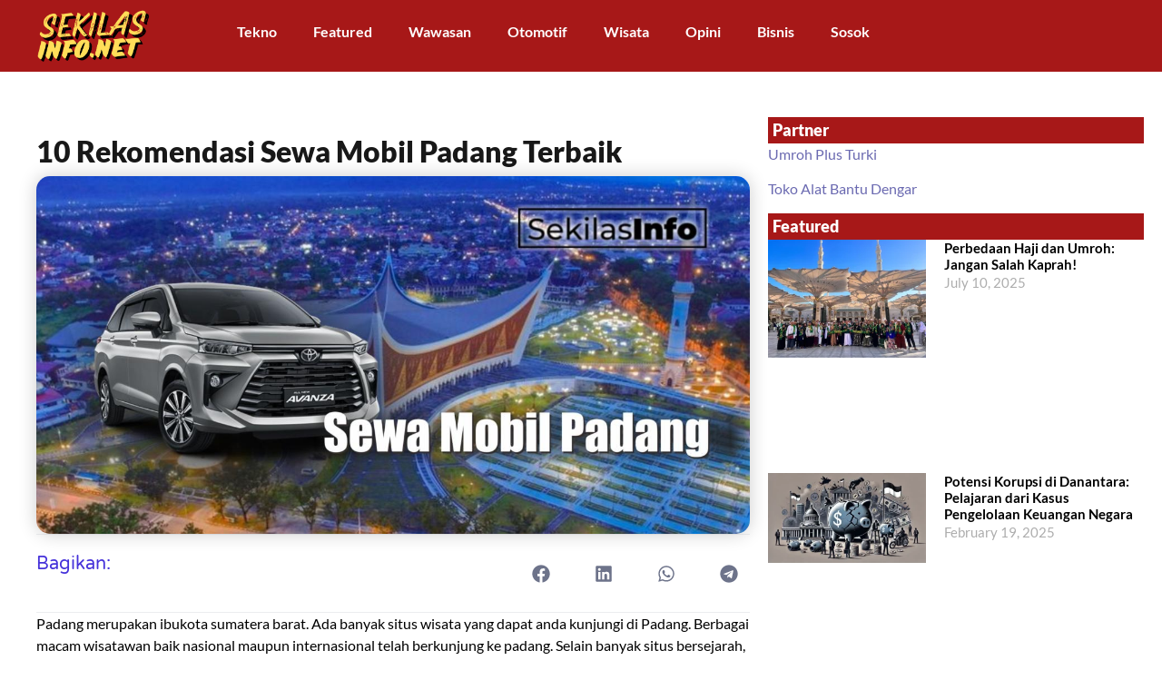

--- FILE ---
content_type: text/html; charset=UTF-8
request_url: https://sekilasinfo.net/sewa-mobil-padang/
body_size: 26003
content:
<!doctype html>
<html lang="en-US">
<head>
	<meta charset="UTF-8">
	<meta name="viewport" content="width=device-width, initial-scale=1">
	<link rel="profile" href="https://gmpg.org/xfn/11">
	<meta name='robots' content='index, follow, max-image-preview:large, max-snippet:-1, max-video-preview:-1' />

	<!-- This site is optimized with the Yoast SEO plugin v26.7 - https://yoast.com/wordpress/plugins/seo/ -->
	<title>10 Rekomendasi Sewa Mobil Padang Terbaik - Sekilasinfo.net</title>
	<link rel="canonical" href="https://sekilasinfo.net/sewa-mobil-padang/" />
	<meta property="og:locale" content="en_US" />
	<meta property="og:type" content="article" />
	<meta property="og:title" content="10 Rekomendasi Sewa Mobil Padang Terbaik - Sekilasinfo.net" />
	<meta property="og:description" content="Padang merupakan ibukota sumatera barat. Ada banyak situs wisata yang dapat anda kunjungi di Padang. Berbagai macam wisatawan baik nasional maupun internasional telah berkunjung ke padang. Selain banyak situs bersejarah, padang juga memiliki pantai yang indah. Untuk anda yang sedang bingung mencari destinasi wisata, padang dapat menjadi pilihan tujuan destinasi anda. Transportasi merupakan salah satu [&hellip;]" />
	<meta property="og:url" content="https://sekilasinfo.net/sewa-mobil-padang/" />
	<meta property="og:site_name" content="Sekilasinfo.net" />
	<meta property="article:publisher" content="https://web.facebook.com/sekilasinfodotnet/" />
	<meta property="article:published_time" content="2023-03-29T01:29:47+00:00" />
	<meta property="article:modified_time" content="2023-03-31T04:34:17+00:00" />
	<meta property="og:image" content="https://sekilasinfo.net/wp-content/uploads/2022/01/10-Rekomendasi-Sewa-Mobil-Padang-Terbaik.jpg" />
	<meta property="og:image:width" content="1280" />
	<meta property="og:image:height" content="643" />
	<meta property="og:image:type" content="image/jpeg" />
	<meta name="author" content="sekilasinfo" />
	<meta name="twitter:card" content="summary_large_image" />
	<script type="application/ld+json" class="yoast-schema-graph">{"@context":"https://schema.org","@graph":[{"@type":"Article","@id":"https://sekilasinfo.net/sewa-mobil-padang/#article","isPartOf":{"@id":"https://sekilasinfo.net/sewa-mobil-padang/"},"author":{"name":"sekilasinfo","@id":"https://sekilasinfo.net/#/schema/person/98d2be9dc5cb9d52c76531445b660f75"},"headline":"10 Rekomendasi Sewa Mobil Padang Terbaik","datePublished":"2023-03-29T01:29:47+00:00","dateModified":"2023-03-31T04:34:17+00:00","mainEntityOfPage":{"@id":"https://sekilasinfo.net/sewa-mobil-padang/"},"wordCount":2372,"publisher":{"@id":"https://sekilasinfo.net/#organization"},"image":{"@id":"https://sekilasinfo.net/sewa-mobil-padang/#primaryimage"},"thumbnailUrl":"https://sekilasinfo.net/wp-content/uploads/2022/01/10-Rekomendasi-Sewa-Mobil-Padang-Terbaik.jpg","keywords":["padang","sewa mobil"],"articleSection":["Featured"],"inLanguage":"en-US"},{"@type":"WebPage","@id":"https://sekilasinfo.net/sewa-mobil-padang/","url":"https://sekilasinfo.net/sewa-mobil-padang/","name":"10 Rekomendasi Sewa Mobil Padang Terbaik - Sekilasinfo.net","isPartOf":{"@id":"https://sekilasinfo.net/#website"},"primaryImageOfPage":{"@id":"https://sekilasinfo.net/sewa-mobil-padang/#primaryimage"},"image":{"@id":"https://sekilasinfo.net/sewa-mobil-padang/#primaryimage"},"thumbnailUrl":"https://sekilasinfo.net/wp-content/uploads/2022/01/10-Rekomendasi-Sewa-Mobil-Padang-Terbaik.jpg","datePublished":"2023-03-29T01:29:47+00:00","dateModified":"2023-03-31T04:34:17+00:00","breadcrumb":{"@id":"https://sekilasinfo.net/sewa-mobil-padang/#breadcrumb"},"inLanguage":"en-US","potentialAction":[{"@type":"ReadAction","target":["https://sekilasinfo.net/sewa-mobil-padang/"]}]},{"@type":"ImageObject","inLanguage":"en-US","@id":"https://sekilasinfo.net/sewa-mobil-padang/#primaryimage","url":"https://sekilasinfo.net/wp-content/uploads/2022/01/10-Rekomendasi-Sewa-Mobil-Padang-Terbaik.jpg","contentUrl":"https://sekilasinfo.net/wp-content/uploads/2022/01/10-Rekomendasi-Sewa-Mobil-Padang-Terbaik.jpg","width":1280,"height":643,"caption":"10 Rekomendasi Sewa Mobil Padang Terbaik"},{"@type":"BreadcrumbList","@id":"https://sekilasinfo.net/sewa-mobil-padang/#breadcrumb","itemListElement":[{"@type":"ListItem","position":1,"name":"Home","item":"https://sekilasinfo.net/"},{"@type":"ListItem","position":2,"name":"Blog","item":"https://sekilasinfo.net/blog/"},{"@type":"ListItem","position":3,"name":"10 Rekomendasi Sewa Mobil Padang Terbaik"}]},{"@type":"WebSite","@id":"https://sekilasinfo.net/#website","url":"https://sekilasinfo.net/","name":"Sekilasinfo.net","description":"","publisher":{"@id":"https://sekilasinfo.net/#organization"},"potentialAction":[{"@type":"SearchAction","target":{"@type":"EntryPoint","urlTemplate":"https://sekilasinfo.net/?s={search_term_string}"},"query-input":{"@type":"PropertyValueSpecification","valueRequired":true,"valueName":"search_term_string"}}],"inLanguage":"en-US"},{"@type":"Organization","@id":"https://sekilasinfo.net/#organization","name":"Sekilasinfo.net","url":"https://sekilasinfo.net/","logo":{"@type":"ImageObject","inLanguage":"en-US","@id":"https://sekilasinfo.net/#/schema/logo/image/","url":"https://sekilasinfo.net/wp-content/uploads/2024/04/cropped-icon.png","contentUrl":"https://sekilasinfo.net/wp-content/uploads/2024/04/cropped-icon.png","width":512,"height":512,"caption":"Sekilasinfo.net"},"image":{"@id":"https://sekilasinfo.net/#/schema/logo/image/"},"sameAs":["https://web.facebook.com/sekilasinfodotnet/"]},{"@type":"Person","@id":"https://sekilasinfo.net/#/schema/person/98d2be9dc5cb9d52c76531445b660f75","name":"sekilasinfo","image":{"@type":"ImageObject","inLanguage":"en-US","@id":"https://sekilasinfo.net/#/schema/person/image/","url":"https://secure.gravatar.com/avatar/4dec866628a9b12b126c00864fb8cf4c26b43aca6259da791b24137c30e16250?s=96&d=mm&r=g","contentUrl":"https://secure.gravatar.com/avatar/4dec866628a9b12b126c00864fb8cf4c26b43aca6259da791b24137c30e16250?s=96&d=mm&r=g","caption":"sekilasinfo"},"url":"https://sekilasinfo.net/author/sekilasinfo/"}]}</script>
	<!-- / Yoast SEO plugin. -->


<style id='wp-img-auto-sizes-contain-inline-css'>
img:is([sizes=auto i],[sizes^="auto," i]){contain-intrinsic-size:3000px 1500px}
/*# sourceURL=wp-img-auto-sizes-contain-inline-css */
</style>
<link rel='stylesheet' id='wp-block-library-css' href='https://sekilasinfo.net/wp-includes/css/dist/block-library/style.min.css?ver=6.9' media='all' />
<style id='global-styles-inline-css'>
:root{--wp--preset--aspect-ratio--square: 1;--wp--preset--aspect-ratio--4-3: 4/3;--wp--preset--aspect-ratio--3-4: 3/4;--wp--preset--aspect-ratio--3-2: 3/2;--wp--preset--aspect-ratio--2-3: 2/3;--wp--preset--aspect-ratio--16-9: 16/9;--wp--preset--aspect-ratio--9-16: 9/16;--wp--preset--color--black: #000000;--wp--preset--color--cyan-bluish-gray: #abb8c3;--wp--preset--color--white: #ffffff;--wp--preset--color--pale-pink: #f78da7;--wp--preset--color--vivid-red: #cf2e2e;--wp--preset--color--luminous-vivid-orange: #ff6900;--wp--preset--color--luminous-vivid-amber: #fcb900;--wp--preset--color--light-green-cyan: #7bdcb5;--wp--preset--color--vivid-green-cyan: #00d084;--wp--preset--color--pale-cyan-blue: #8ed1fc;--wp--preset--color--vivid-cyan-blue: #0693e3;--wp--preset--color--vivid-purple: #9b51e0;--wp--preset--gradient--vivid-cyan-blue-to-vivid-purple: linear-gradient(135deg,rgb(6,147,227) 0%,rgb(155,81,224) 100%);--wp--preset--gradient--light-green-cyan-to-vivid-green-cyan: linear-gradient(135deg,rgb(122,220,180) 0%,rgb(0,208,130) 100%);--wp--preset--gradient--luminous-vivid-amber-to-luminous-vivid-orange: linear-gradient(135deg,rgb(252,185,0) 0%,rgb(255,105,0) 100%);--wp--preset--gradient--luminous-vivid-orange-to-vivid-red: linear-gradient(135deg,rgb(255,105,0) 0%,rgb(207,46,46) 100%);--wp--preset--gradient--very-light-gray-to-cyan-bluish-gray: linear-gradient(135deg,rgb(238,238,238) 0%,rgb(169,184,195) 100%);--wp--preset--gradient--cool-to-warm-spectrum: linear-gradient(135deg,rgb(74,234,220) 0%,rgb(151,120,209) 20%,rgb(207,42,186) 40%,rgb(238,44,130) 60%,rgb(251,105,98) 80%,rgb(254,248,76) 100%);--wp--preset--gradient--blush-light-purple: linear-gradient(135deg,rgb(255,206,236) 0%,rgb(152,150,240) 100%);--wp--preset--gradient--blush-bordeaux: linear-gradient(135deg,rgb(254,205,165) 0%,rgb(254,45,45) 50%,rgb(107,0,62) 100%);--wp--preset--gradient--luminous-dusk: linear-gradient(135deg,rgb(255,203,112) 0%,rgb(199,81,192) 50%,rgb(65,88,208) 100%);--wp--preset--gradient--pale-ocean: linear-gradient(135deg,rgb(255,245,203) 0%,rgb(182,227,212) 50%,rgb(51,167,181) 100%);--wp--preset--gradient--electric-grass: linear-gradient(135deg,rgb(202,248,128) 0%,rgb(113,206,126) 100%);--wp--preset--gradient--midnight: linear-gradient(135deg,rgb(2,3,129) 0%,rgb(40,116,252) 100%);--wp--preset--font-size--small: 13px;--wp--preset--font-size--medium: 20px;--wp--preset--font-size--large: 36px;--wp--preset--font-size--x-large: 42px;--wp--preset--spacing--20: 0.44rem;--wp--preset--spacing--30: 0.67rem;--wp--preset--spacing--40: 1rem;--wp--preset--spacing--50: 1.5rem;--wp--preset--spacing--60: 2.25rem;--wp--preset--spacing--70: 3.38rem;--wp--preset--spacing--80: 5.06rem;--wp--preset--shadow--natural: 6px 6px 9px rgba(0, 0, 0, 0.2);--wp--preset--shadow--deep: 12px 12px 50px rgba(0, 0, 0, 0.4);--wp--preset--shadow--sharp: 6px 6px 0px rgba(0, 0, 0, 0.2);--wp--preset--shadow--outlined: 6px 6px 0px -3px rgb(255, 255, 255), 6px 6px rgb(0, 0, 0);--wp--preset--shadow--crisp: 6px 6px 0px rgb(0, 0, 0);}:root { --wp--style--global--content-size: 800px;--wp--style--global--wide-size: 1200px; }:where(body) { margin: 0; }.wp-site-blocks > .alignleft { float: left; margin-right: 2em; }.wp-site-blocks > .alignright { float: right; margin-left: 2em; }.wp-site-blocks > .aligncenter { justify-content: center; margin-left: auto; margin-right: auto; }:where(.wp-site-blocks) > * { margin-block-start: 24px; margin-block-end: 0; }:where(.wp-site-blocks) > :first-child { margin-block-start: 0; }:where(.wp-site-blocks) > :last-child { margin-block-end: 0; }:root { --wp--style--block-gap: 24px; }:root :where(.is-layout-flow) > :first-child{margin-block-start: 0;}:root :where(.is-layout-flow) > :last-child{margin-block-end: 0;}:root :where(.is-layout-flow) > *{margin-block-start: 24px;margin-block-end: 0;}:root :where(.is-layout-constrained) > :first-child{margin-block-start: 0;}:root :where(.is-layout-constrained) > :last-child{margin-block-end: 0;}:root :where(.is-layout-constrained) > *{margin-block-start: 24px;margin-block-end: 0;}:root :where(.is-layout-flex){gap: 24px;}:root :where(.is-layout-grid){gap: 24px;}.is-layout-flow > .alignleft{float: left;margin-inline-start: 0;margin-inline-end: 2em;}.is-layout-flow > .alignright{float: right;margin-inline-start: 2em;margin-inline-end: 0;}.is-layout-flow > .aligncenter{margin-left: auto !important;margin-right: auto !important;}.is-layout-constrained > .alignleft{float: left;margin-inline-start: 0;margin-inline-end: 2em;}.is-layout-constrained > .alignright{float: right;margin-inline-start: 2em;margin-inline-end: 0;}.is-layout-constrained > .aligncenter{margin-left: auto !important;margin-right: auto !important;}.is-layout-constrained > :where(:not(.alignleft):not(.alignright):not(.alignfull)){max-width: var(--wp--style--global--content-size);margin-left: auto !important;margin-right: auto !important;}.is-layout-constrained > .alignwide{max-width: var(--wp--style--global--wide-size);}body .is-layout-flex{display: flex;}.is-layout-flex{flex-wrap: wrap;align-items: center;}.is-layout-flex > :is(*, div){margin: 0;}body .is-layout-grid{display: grid;}.is-layout-grid > :is(*, div){margin: 0;}body{padding-top: 0px;padding-right: 0px;padding-bottom: 0px;padding-left: 0px;}a:where(:not(.wp-element-button)){text-decoration: underline;}:root :where(.wp-element-button, .wp-block-button__link){background-color: #32373c;border-width: 0;color: #fff;font-family: inherit;font-size: inherit;font-style: inherit;font-weight: inherit;letter-spacing: inherit;line-height: inherit;padding-top: calc(0.667em + 2px);padding-right: calc(1.333em + 2px);padding-bottom: calc(0.667em + 2px);padding-left: calc(1.333em + 2px);text-decoration: none;text-transform: inherit;}.has-black-color{color: var(--wp--preset--color--black) !important;}.has-cyan-bluish-gray-color{color: var(--wp--preset--color--cyan-bluish-gray) !important;}.has-white-color{color: var(--wp--preset--color--white) !important;}.has-pale-pink-color{color: var(--wp--preset--color--pale-pink) !important;}.has-vivid-red-color{color: var(--wp--preset--color--vivid-red) !important;}.has-luminous-vivid-orange-color{color: var(--wp--preset--color--luminous-vivid-orange) !important;}.has-luminous-vivid-amber-color{color: var(--wp--preset--color--luminous-vivid-amber) !important;}.has-light-green-cyan-color{color: var(--wp--preset--color--light-green-cyan) !important;}.has-vivid-green-cyan-color{color: var(--wp--preset--color--vivid-green-cyan) !important;}.has-pale-cyan-blue-color{color: var(--wp--preset--color--pale-cyan-blue) !important;}.has-vivid-cyan-blue-color{color: var(--wp--preset--color--vivid-cyan-blue) !important;}.has-vivid-purple-color{color: var(--wp--preset--color--vivid-purple) !important;}.has-black-background-color{background-color: var(--wp--preset--color--black) !important;}.has-cyan-bluish-gray-background-color{background-color: var(--wp--preset--color--cyan-bluish-gray) !important;}.has-white-background-color{background-color: var(--wp--preset--color--white) !important;}.has-pale-pink-background-color{background-color: var(--wp--preset--color--pale-pink) !important;}.has-vivid-red-background-color{background-color: var(--wp--preset--color--vivid-red) !important;}.has-luminous-vivid-orange-background-color{background-color: var(--wp--preset--color--luminous-vivid-orange) !important;}.has-luminous-vivid-amber-background-color{background-color: var(--wp--preset--color--luminous-vivid-amber) !important;}.has-light-green-cyan-background-color{background-color: var(--wp--preset--color--light-green-cyan) !important;}.has-vivid-green-cyan-background-color{background-color: var(--wp--preset--color--vivid-green-cyan) !important;}.has-pale-cyan-blue-background-color{background-color: var(--wp--preset--color--pale-cyan-blue) !important;}.has-vivid-cyan-blue-background-color{background-color: var(--wp--preset--color--vivid-cyan-blue) !important;}.has-vivid-purple-background-color{background-color: var(--wp--preset--color--vivid-purple) !important;}.has-black-border-color{border-color: var(--wp--preset--color--black) !important;}.has-cyan-bluish-gray-border-color{border-color: var(--wp--preset--color--cyan-bluish-gray) !important;}.has-white-border-color{border-color: var(--wp--preset--color--white) !important;}.has-pale-pink-border-color{border-color: var(--wp--preset--color--pale-pink) !important;}.has-vivid-red-border-color{border-color: var(--wp--preset--color--vivid-red) !important;}.has-luminous-vivid-orange-border-color{border-color: var(--wp--preset--color--luminous-vivid-orange) !important;}.has-luminous-vivid-amber-border-color{border-color: var(--wp--preset--color--luminous-vivid-amber) !important;}.has-light-green-cyan-border-color{border-color: var(--wp--preset--color--light-green-cyan) !important;}.has-vivid-green-cyan-border-color{border-color: var(--wp--preset--color--vivid-green-cyan) !important;}.has-pale-cyan-blue-border-color{border-color: var(--wp--preset--color--pale-cyan-blue) !important;}.has-vivid-cyan-blue-border-color{border-color: var(--wp--preset--color--vivid-cyan-blue) !important;}.has-vivid-purple-border-color{border-color: var(--wp--preset--color--vivid-purple) !important;}.has-vivid-cyan-blue-to-vivid-purple-gradient-background{background: var(--wp--preset--gradient--vivid-cyan-blue-to-vivid-purple) !important;}.has-light-green-cyan-to-vivid-green-cyan-gradient-background{background: var(--wp--preset--gradient--light-green-cyan-to-vivid-green-cyan) !important;}.has-luminous-vivid-amber-to-luminous-vivid-orange-gradient-background{background: var(--wp--preset--gradient--luminous-vivid-amber-to-luminous-vivid-orange) !important;}.has-luminous-vivid-orange-to-vivid-red-gradient-background{background: var(--wp--preset--gradient--luminous-vivid-orange-to-vivid-red) !important;}.has-very-light-gray-to-cyan-bluish-gray-gradient-background{background: var(--wp--preset--gradient--very-light-gray-to-cyan-bluish-gray) !important;}.has-cool-to-warm-spectrum-gradient-background{background: var(--wp--preset--gradient--cool-to-warm-spectrum) !important;}.has-blush-light-purple-gradient-background{background: var(--wp--preset--gradient--blush-light-purple) !important;}.has-blush-bordeaux-gradient-background{background: var(--wp--preset--gradient--blush-bordeaux) !important;}.has-luminous-dusk-gradient-background{background: var(--wp--preset--gradient--luminous-dusk) !important;}.has-pale-ocean-gradient-background{background: var(--wp--preset--gradient--pale-ocean) !important;}.has-electric-grass-gradient-background{background: var(--wp--preset--gradient--electric-grass) !important;}.has-midnight-gradient-background{background: var(--wp--preset--gradient--midnight) !important;}.has-small-font-size{font-size: var(--wp--preset--font-size--small) !important;}.has-medium-font-size{font-size: var(--wp--preset--font-size--medium) !important;}.has-large-font-size{font-size: var(--wp--preset--font-size--large) !important;}.has-x-large-font-size{font-size: var(--wp--preset--font-size--x-large) !important;}
:root :where(.wp-block-pullquote){font-size: 1.5em;line-height: 1.6;}
/*# sourceURL=global-styles-inline-css */
</style>
<link rel='stylesheet' id='hello-elementor-css' href='https://sekilasinfo.net/wp-content/themes/hello-elementor/assets/css/reset.css?ver=3.4.5' media='all' />
<link rel='stylesheet' id='hello-elementor-theme-style-css' href='https://sekilasinfo.net/wp-content/themes/hello-elementor/assets/css/theme.css?ver=3.4.5' media='all' />
<link rel='stylesheet' id='hello-elementor-header-footer-css' href='https://sekilasinfo.net/wp-content/themes/hello-elementor/assets/css/header-footer.css?ver=3.4.5' media='all' />
<link rel='stylesheet' id='elementor-frontend-css' href='https://sekilasinfo.net/wp-content/plugins/elementor/assets/css/frontend.min.css?ver=3.34.1' media='all' />
<link rel='stylesheet' id='elementor-post-65219-css' href='https://sekilasinfo.net/wp-content/uploads/elementor/css/post-65219.css?ver=1768285098' media='all' />
<link rel='stylesheet' id='widget-image-css' href='https://sekilasinfo.net/wp-content/plugins/elementor/assets/css/widget-image.min.css?ver=3.34.1' media='all' />
<link rel='stylesheet' id='widget-nav-menu-css' href='https://sekilasinfo.net/wp-content/plugins/elementor-pro/assets/css/widget-nav-menu.min.css?ver=3.34.0' media='all' />
<link rel='stylesheet' id='widget-search-css' href='https://sekilasinfo.net/wp-content/plugins/elementor-pro/assets/css/widget-search.min.css?ver=3.34.0' media='all' />
<link rel='stylesheet' id='widget-heading-css' href='https://sekilasinfo.net/wp-content/plugins/elementor/assets/css/widget-heading.min.css?ver=3.34.1' media='all' />
<link rel='stylesheet' id='widget-share-buttons-css' href='https://sekilasinfo.net/wp-content/plugins/elementor-pro/assets/css/widget-share-buttons.min.css?ver=3.34.0' media='all' />
<link rel='stylesheet' id='e-apple-webkit-css' href='https://sekilasinfo.net/wp-content/plugins/elementor/assets/css/conditionals/apple-webkit.min.css?ver=3.34.1' media='all' />
<link rel='stylesheet' id='widget-divider-css' href='https://sekilasinfo.net/wp-content/plugins/elementor/assets/css/widget-divider.min.css?ver=3.34.1' media='all' />
<link rel='stylesheet' id='widget-posts-css' href='https://sekilasinfo.net/wp-content/plugins/elementor-pro/assets/css/widget-posts.min.css?ver=3.34.0' media='all' />
<link rel='stylesheet' id='elementor-post-65245-css' href='https://sekilasinfo.net/wp-content/uploads/elementor/css/post-65245.css?ver=1768285098' media='all' />
<link rel='stylesheet' id='elementor-post-65284-css' href='https://sekilasinfo.net/wp-content/uploads/elementor/css/post-65284.css?ver=1768285098' media='all' />
<link rel='stylesheet' id='elementor-post-1166-css' href='https://sekilasinfo.net/wp-content/uploads/elementor/css/post-1166.css?ver=1768285147' media='all' />
<link rel='stylesheet' id='elementor-gf-local-lato-css' href='https://sekilasinfo.net/wp-content/uploads/elementor/google-fonts/css/lato.css?ver=1742258166' media='all' />
<link rel='stylesheet' id='elementor-gf-local-varelaround-css' href='https://sekilasinfo.net/wp-content/uploads/elementor/google-fonts/css/varelaround.css?ver=1742258167' media='all' />
<script src="https://sekilasinfo.net/wp-includes/js/jquery/jquery.min.js?ver=3.7.1" id="jquery-core-js"></script>
<script src="https://sekilasinfo.net/wp-includes/js/jquery/jquery-migrate.min.js?ver=3.4.1" id="jquery-migrate-js"></script>
<meta name="generator" content="Elementor 3.34.1; features: e_font_icon_svg, additional_custom_breakpoints; settings: css_print_method-external, google_font-enabled, font_display-swap">
			<style>
				.e-con.e-parent:nth-of-type(n+4):not(.e-lazyloaded):not(.e-no-lazyload),
				.e-con.e-parent:nth-of-type(n+4):not(.e-lazyloaded):not(.e-no-lazyload) * {
					background-image: none !important;
				}
				@media screen and (max-height: 1024px) {
					.e-con.e-parent:nth-of-type(n+3):not(.e-lazyloaded):not(.e-no-lazyload),
					.e-con.e-parent:nth-of-type(n+3):not(.e-lazyloaded):not(.e-no-lazyload) * {
						background-image: none !important;
					}
				}
				@media screen and (max-height: 640px) {
					.e-con.e-parent:nth-of-type(n+2):not(.e-lazyloaded):not(.e-no-lazyload),
					.e-con.e-parent:nth-of-type(n+2):not(.e-lazyloaded):not(.e-no-lazyload) * {
						background-image: none !important;
					}
				}
			</style>
			<link rel="icon" href="https://sekilasinfo.net/wp-content/uploads/2024/04/cropped-icon-32x32.png" sizes="32x32" />
<link rel="icon" href="https://sekilasinfo.net/wp-content/uploads/2024/04/cropped-icon-192x192.png" sizes="192x192" />
<link rel="apple-touch-icon" href="https://sekilasinfo.net/wp-content/uploads/2024/04/cropped-icon-180x180.png" />
<meta name="msapplication-TileImage" content="https://sekilasinfo.net/wp-content/uploads/2024/04/cropped-icon-270x270.png" />
</head>
<body class="wp-singular post-template-default single single-post postid-7433 single-format-standard wp-custom-logo wp-embed-responsive wp-theme-hello-elementor hello-elementor-default elementor-default elementor-template-full-width elementor-kit-65219 elementor-page-1166">


<a class="skip-link screen-reader-text" href="#content">Skip to content</a>

		<header data-elementor-type="header" data-elementor-id="65245" class="elementor elementor-65245 elementor-location-header" data-elementor-post-type="elementor_library">
			<div class="elementor-element elementor-element-c05ac76 e-con-full e-flex e-con e-parent" data-id="c05ac76" data-element_type="container" data-settings="{&quot;background_background&quot;:&quot;classic&quot;}">
		<div class="elementor-element elementor-element-05cffbf e-con-full e-flex e-con e-child" data-id="05cffbf" data-element_type="container">
				<div class="elementor-element elementor-element-82aaa83 elementor-widget elementor-widget-theme-site-logo elementor-widget-image" data-id="82aaa83" data-element_type="widget" data-widget_type="theme-site-logo.default">
				<div class="elementor-widget-container">
											<a href="https://sekilasinfo.net">
			<img width="453" height="190" src="https://sekilasinfo.net/wp-content/uploads/2024/04/cropped-sekilas.png" class="attachment-full size-full wp-image-65022" alt="" srcset="https://sekilasinfo.net/wp-content/uploads/2024/04/cropped-sekilas.png 453w, https://sekilasinfo.net/wp-content/uploads/2024/04/cropped-sekilas-300x126.png 300w" sizes="(max-width: 453px) 100vw, 453px" />				</a>
											</div>
				</div>
				</div>
		<div class="elementor-element elementor-element-0ba26b9 e-con-full e-flex e-con e-child" data-id="0ba26b9" data-element_type="container">
				<div class="elementor-element elementor-element-1bb62a2 elementor-nav-menu__align-center elementor-nav-menu--stretch elementor-nav-menu--dropdown-tablet elementor-nav-menu__text-align-aside elementor-nav-menu--toggle elementor-nav-menu--burger elementor-widget elementor-widget-nav-menu" data-id="1bb62a2" data-element_type="widget" data-settings="{&quot;full_width&quot;:&quot;stretch&quot;,&quot;layout&quot;:&quot;horizontal&quot;,&quot;submenu_icon&quot;:{&quot;value&quot;:&quot;&lt;svg aria-hidden=\&quot;true\&quot; class=\&quot;e-font-icon-svg e-fas-caret-down\&quot; viewBox=\&quot;0 0 320 512\&quot; xmlns=\&quot;http:\/\/www.w3.org\/2000\/svg\&quot;&gt;&lt;path d=\&quot;M31.3 192h257.3c17.8 0 26.7 21.5 14.1 34.1L174.1 354.8c-7.8 7.8-20.5 7.8-28.3 0L17.2 226.1C4.6 213.5 13.5 192 31.3 192z\&quot;&gt;&lt;\/path&gt;&lt;\/svg&gt;&quot;,&quot;library&quot;:&quot;fa-solid&quot;},&quot;toggle&quot;:&quot;burger&quot;}" data-widget_type="nav-menu.default">
				<div class="elementor-widget-container">
								<nav aria-label="Menu" class="elementor-nav-menu--main elementor-nav-menu__container elementor-nav-menu--layout-horizontal e--pointer-underline e--animation-fade">
				<ul id="menu-1-1bb62a2" class="elementor-nav-menu"><li class="menu-item menu-item-type-taxonomy menu-item-object-category menu-item-64979"><a href="https://sekilasinfo.net/category/tekno/" class="elementor-item">Tekno</a></li>
<li class="menu-item menu-item-type-taxonomy menu-item-object-category current-post-ancestor current-menu-parent current-post-parent menu-item-64980"><a href="https://sekilasinfo.net/category/featured/" class="elementor-item">Featured</a></li>
<li class="menu-item menu-item-type-taxonomy menu-item-object-category menu-item-64981"><a href="https://sekilasinfo.net/category/wawasan/" class="elementor-item">Wawasan</a></li>
<li class="menu-item menu-item-type-taxonomy menu-item-object-category menu-item-64982"><a href="https://sekilasinfo.net/category/otomotif/" class="elementor-item">Otomotif</a></li>
<li class="menu-item menu-item-type-taxonomy menu-item-object-category menu-item-64983"><a href="https://sekilasinfo.net/category/wisata/" class="elementor-item">Wisata</a></li>
<li class="menu-item menu-item-type-taxonomy menu-item-object-category menu-item-64984"><a href="https://sekilasinfo.net/category/opini/" class="elementor-item">Opini</a></li>
<li class="menu-item menu-item-type-taxonomy menu-item-object-category menu-item-64986"><a href="https://sekilasinfo.net/category/bisnis/" class="elementor-item">Bisnis</a></li>
<li class="menu-item menu-item-type-taxonomy menu-item-object-category menu-item-64988"><a href="https://sekilasinfo.net/category/persona/" class="elementor-item">Sosok</a></li>
</ul>			</nav>
					<div class="elementor-menu-toggle" role="button" tabindex="0" aria-label="Menu Toggle" aria-expanded="false">
			<svg aria-hidden="true" role="presentation" class="elementor-menu-toggle__icon--open e-font-icon-svg e-eicon-menu-bar" viewBox="0 0 1000 1000" xmlns="http://www.w3.org/2000/svg"><path d="M104 333H896C929 333 958 304 958 271S929 208 896 208H104C71 208 42 237 42 271S71 333 104 333ZM104 583H896C929 583 958 554 958 521S929 458 896 458H104C71 458 42 487 42 521S71 583 104 583ZM104 833H896C929 833 958 804 958 771S929 708 896 708H104C71 708 42 737 42 771S71 833 104 833Z"></path></svg><svg aria-hidden="true" role="presentation" class="elementor-menu-toggle__icon--close e-font-icon-svg e-eicon-close" viewBox="0 0 1000 1000" xmlns="http://www.w3.org/2000/svg"><path d="M742 167L500 408 258 167C246 154 233 150 217 150 196 150 179 158 167 167 154 179 150 196 150 212 150 229 154 242 171 254L408 500 167 742C138 771 138 800 167 829 196 858 225 858 254 829L496 587 738 829C750 842 767 846 783 846 800 846 817 842 829 829 842 817 846 804 846 783 846 767 842 750 829 737L588 500 833 258C863 229 863 200 833 171 804 137 775 137 742 167Z"></path></svg>		</div>
					<nav class="elementor-nav-menu--dropdown elementor-nav-menu__container" aria-hidden="true">
				<ul id="menu-2-1bb62a2" class="elementor-nav-menu"><li class="menu-item menu-item-type-taxonomy menu-item-object-category menu-item-64979"><a href="https://sekilasinfo.net/category/tekno/" class="elementor-item" tabindex="-1">Tekno</a></li>
<li class="menu-item menu-item-type-taxonomy menu-item-object-category current-post-ancestor current-menu-parent current-post-parent menu-item-64980"><a href="https://sekilasinfo.net/category/featured/" class="elementor-item" tabindex="-1">Featured</a></li>
<li class="menu-item menu-item-type-taxonomy menu-item-object-category menu-item-64981"><a href="https://sekilasinfo.net/category/wawasan/" class="elementor-item" tabindex="-1">Wawasan</a></li>
<li class="menu-item menu-item-type-taxonomy menu-item-object-category menu-item-64982"><a href="https://sekilasinfo.net/category/otomotif/" class="elementor-item" tabindex="-1">Otomotif</a></li>
<li class="menu-item menu-item-type-taxonomy menu-item-object-category menu-item-64983"><a href="https://sekilasinfo.net/category/wisata/" class="elementor-item" tabindex="-1">Wisata</a></li>
<li class="menu-item menu-item-type-taxonomy menu-item-object-category menu-item-64984"><a href="https://sekilasinfo.net/category/opini/" class="elementor-item" tabindex="-1">Opini</a></li>
<li class="menu-item menu-item-type-taxonomy menu-item-object-category menu-item-64986"><a href="https://sekilasinfo.net/category/bisnis/" class="elementor-item" tabindex="-1">Bisnis</a></li>
<li class="menu-item menu-item-type-taxonomy menu-item-object-category menu-item-64988"><a href="https://sekilasinfo.net/category/persona/" class="elementor-item" tabindex="-1">Sosok</a></li>
</ul>			</nav>
						</div>
				</div>
				</div>
		<div class="elementor-element elementor-element-7d5416e e-con-full elementor-hidden-mobile e-flex e-con e-child" data-id="7d5416e" data-element_type="container">
				<div class="elementor-element elementor-element-a375f66 elementor-widget elementor-widget-search" data-id="a375f66" data-element_type="widget" data-settings="{&quot;submit_trigger&quot;:&quot;both&quot;,&quot;pagination_type_options&quot;:&quot;none&quot;}" data-widget_type="search.default">
				<div class="elementor-widget-container">
							<search class="e-search hidden" role="search">
			<form class="e-search-form" action="https://sekilasinfo.net" method="get">

				
				<label class="e-search-label" for="search-a375f66">
					<span class="elementor-screen-only">
						Search					</span>
									</label>

				<div class="e-search-input-wrapper">
					<input id="search-a375f66" placeholder="Type to start searching..." class="e-search-input" type="search" name="s" value="" autocomplete="off" role="combobox" aria-autocomplete="list" aria-expanded="false" aria-controls="results-a375f66" aria-haspopup="listbox">
					<svg aria-hidden="true" class="e-font-icon-svg e-fas-times" viewBox="0 0 352 512" xmlns="http://www.w3.org/2000/svg"><path d="M242.72 256l100.07-100.07c12.28-12.28 12.28-32.19 0-44.48l-22.24-22.24c-12.28-12.28-32.19-12.28-44.48 0L176 189.28 75.93 89.21c-12.28-12.28-32.19-12.28-44.48 0L9.21 111.45c-12.28 12.28-12.28 32.19 0 44.48L109.28 256 9.21 356.07c-12.28 12.28-12.28 32.19 0 44.48l22.24 22.24c12.28 12.28 32.2 12.28 44.48 0L176 322.72l100.07 100.07c12.28 12.28 32.2 12.28 44.48 0l22.24-22.24c12.28-12.28 12.28-32.19 0-44.48L242.72 256z"></path></svg>										<output id="results-a375f66" class="e-search-results-container hide-loader" aria-live="polite" aria-atomic="true" aria-label="Results for search" tabindex="0">
						<div class="e-search-results"></div>
											</output>
									</div>
				
				
				<button class="e-search-submit  " type="submit" aria-label="Search">
					<svg aria-hidden="true" class="e-font-icon-svg e-fas-search" viewBox="0 0 512 512" xmlns="http://www.w3.org/2000/svg"><path d="M505 442.7L405.3 343c-4.5-4.5-10.6-7-17-7H372c27.6-35.3 44-79.7 44-128C416 93.1 322.9 0 208 0S0 93.1 0 208s93.1 208 208 208c48.3 0 92.7-16.4 128-44v16.3c0 6.4 2.5 12.5 7 17l99.7 99.7c9.4 9.4 24.6 9.4 33.9 0l28.3-28.3c9.4-9.4 9.4-24.6.1-34zM208 336c-70.7 0-128-57.2-128-128 0-70.7 57.2-128 128-128 70.7 0 128 57.2 128 128 0 70.7-57.2 128-128 128z"></path></svg>
									</button>
				<input type="hidden" name="e_search_props" value="a375f66-65245">
			</form>
		</search>
						</div>
				</div>
				</div>
				</div>
				</header>
				<div data-elementor-type="single" data-elementor-id="1166" class="elementor elementor-1166 elementor-location-single post-7433 post type-post status-publish format-standard has-post-thumbnail hentry category-featured tag-padang tag-sewa-mobil" data-elementor-post-type="elementor_library">
			<div class="elementor-element elementor-element-8a919a4 e-flex e-con-boxed e-con e-parent" data-id="8a919a4" data-element_type="container">
					<div class="e-con-inner">
		<div class="elementor-element elementor-element-794e382 e-con-full e-flex e-con e-child" data-id="794e382" data-element_type="container">
				<div class="elementor-element elementor-element-bffc5a9 elementor-widget elementor-widget-theme-post-title elementor-page-title elementor-widget-heading" data-id="bffc5a9" data-element_type="widget" data-widget_type="theme-post-title.default">
				<div class="elementor-widget-container">
					<h1 class="elementor-heading-title elementor-size-default">10 Rekomendasi Sewa Mobil Padang Terbaik</h1>				</div>
				</div>
				<div class="elementor-element elementor-element-d6b5162 elementor-widget elementor-widget-theme-post-featured-image elementor-widget-image" data-id="d6b5162" data-element_type="widget" data-widget_type="theme-post-featured-image.default">
				<div class="elementor-widget-container">
															<img width="1280" height="643" src="https://sekilasinfo.net/wp-content/uploads/2022/01/10-Rekomendasi-Sewa-Mobil-Padang-Terbaik.jpg" class="attachment-full size-full wp-image-8618" alt="10 Rekomendasi Sewa Mobil Padang Terbaik" srcset="https://sekilasinfo.net/wp-content/uploads/2022/01/10-Rekomendasi-Sewa-Mobil-Padang-Terbaik.jpg 1280w, https://sekilasinfo.net/wp-content/uploads/2022/01/10-Rekomendasi-Sewa-Mobil-Padang-Terbaik-768x386.jpg 768w, https://sekilasinfo.net/wp-content/uploads/2022/01/10-Rekomendasi-Sewa-Mobil-Padang-Terbaik-1536x771.jpg 1536w" sizes="(max-width: 1280px) 100vw, 1280px" />															</div>
				</div>
		<div class="elementor-element elementor-element-45b0065 e-con-full e-flex e-con e-child" data-id="45b0065" data-element_type="container">
		<div class="elementor-element elementor-element-89b78a3 e-con-full e-flex e-con e-child" data-id="89b78a3" data-element_type="container">
				<div class="elementor-element elementor-element-3fdc25e elementor-widget elementor-widget-heading" data-id="3fdc25e" data-element_type="widget" data-widget_type="heading.default">
				<div class="elementor-widget-container">
					<h2 class="elementor-heading-title elementor-size-default">Bagikan:</h2>				</div>
				</div>
				</div>
		<div class="elementor-element elementor-element-bd67561 e-con-full e-flex e-con e-child" data-id="bd67561" data-element_type="container">
				<div class="elementor-element elementor-element-659b55c elementor-share-buttons--view-icon elementor-share-buttons--skin-flat elementor-share-buttons--color-custom elementor-share-buttons--shape-square elementor-grid-0 elementor-widget elementor-widget-share-buttons" data-id="659b55c" data-element_type="widget" data-widget_type="share-buttons.default">
				<div class="elementor-widget-container">
							<div class="elementor-grid" role="list">
								<div class="elementor-grid-item" role="listitem">
						<div class="elementor-share-btn elementor-share-btn_facebook" role="button" tabindex="0" aria-label="Share on facebook">
															<span class="elementor-share-btn__icon">
								<svg aria-hidden="true" class="e-font-icon-svg e-fab-facebook" viewBox="0 0 512 512" xmlns="http://www.w3.org/2000/svg"><path d="M504 256C504 119 393 8 256 8S8 119 8 256c0 123.78 90.69 226.38 209.25 245V327.69h-63V256h63v-54.64c0-62.15 37-96.48 93.67-96.48 27.14 0 55.52 4.84 55.52 4.84v61h-31.28c-30.8 0-40.41 19.12-40.41 38.73V256h68.78l-11 71.69h-57.78V501C413.31 482.38 504 379.78 504 256z"></path></svg>							</span>
																				</div>
					</div>
									<div class="elementor-grid-item" role="listitem">
						<div class="elementor-share-btn elementor-share-btn_linkedin" role="button" tabindex="0" aria-label="Share on linkedin">
															<span class="elementor-share-btn__icon">
								<svg aria-hidden="true" class="e-font-icon-svg e-fab-linkedin" viewBox="0 0 448 512" xmlns="http://www.w3.org/2000/svg"><path d="M416 32H31.9C14.3 32 0 46.5 0 64.3v383.4C0 465.5 14.3 480 31.9 480H416c17.6 0 32-14.5 32-32.3V64.3c0-17.8-14.4-32.3-32-32.3zM135.4 416H69V202.2h66.5V416zm-33.2-243c-21.3 0-38.5-17.3-38.5-38.5S80.9 96 102.2 96c21.2 0 38.5 17.3 38.5 38.5 0 21.3-17.2 38.5-38.5 38.5zm282.1 243h-66.4V312c0-24.8-.5-56.7-34.5-56.7-34.6 0-39.9 27-39.9 54.9V416h-66.4V202.2h63.7v29.2h.9c8.9-16.8 30.6-34.5 62.9-34.5 67.2 0 79.7 44.3 79.7 101.9V416z"></path></svg>							</span>
																				</div>
					</div>
									<div class="elementor-grid-item" role="listitem">
						<div class="elementor-share-btn elementor-share-btn_whatsapp" role="button" tabindex="0" aria-label="Share on whatsapp">
															<span class="elementor-share-btn__icon">
								<svg aria-hidden="true" class="e-font-icon-svg e-fab-whatsapp" viewBox="0 0 448 512" xmlns="http://www.w3.org/2000/svg"><path d="M380.9 97.1C339 55.1 283.2 32 223.9 32c-122.4 0-222 99.6-222 222 0 39.1 10.2 77.3 29.6 111L0 480l117.7-30.9c32.4 17.7 68.9 27 106.1 27h.1c122.3 0 224.1-99.6 224.1-222 0-59.3-25.2-115-67.1-157zm-157 341.6c-33.2 0-65.7-8.9-94-25.7l-6.7-4-69.8 18.3L72 359.2l-4.4-7c-18.5-29.4-28.2-63.3-28.2-98.2 0-101.7 82.8-184.5 184.6-184.5 49.3 0 95.6 19.2 130.4 54.1 34.8 34.9 56.2 81.2 56.1 130.5 0 101.8-84.9 184.6-186.6 184.6zm101.2-138.2c-5.5-2.8-32.8-16.2-37.9-18-5.1-1.9-8.8-2.8-12.5 2.8-3.7 5.6-14.3 18-17.6 21.8-3.2 3.7-6.5 4.2-12 1.4-32.6-16.3-54-29.1-75.5-66-5.7-9.8 5.7-9.1 16.3-30.3 1.8-3.7.9-6.9-.5-9.7-1.4-2.8-12.5-30.1-17.1-41.2-4.5-10.8-9.1-9.3-12.5-9.5-3.2-.2-6.9-.2-10.6-.2-3.7 0-9.7 1.4-14.8 6.9-5.1 5.6-19.4 19-19.4 46.3 0 27.3 19.9 53.7 22.6 57.4 2.8 3.7 39.1 59.7 94.8 83.8 35.2 15.2 49 16.5 66.6 13.9 10.7-1.6 32.8-13.4 37.4-26.4 4.6-13 4.6-24.1 3.2-26.4-1.3-2.5-5-3.9-10.5-6.6z"></path></svg>							</span>
																				</div>
					</div>
									<div class="elementor-grid-item" role="listitem">
						<div class="elementor-share-btn elementor-share-btn_telegram" role="button" tabindex="0" aria-label="Share on telegram">
															<span class="elementor-share-btn__icon">
								<svg aria-hidden="true" class="e-font-icon-svg e-fab-telegram" viewBox="0 0 496 512" xmlns="http://www.w3.org/2000/svg"><path d="M248 8C111 8 0 119 0 256s111 248 248 248 248-111 248-248S385 8 248 8zm121.8 169.9l-40.7 191.8c-3 13.6-11.1 16.9-22.4 10.5l-62-45.7-29.9 28.8c-3.3 3.3-6.1 6.1-12.5 6.1l4.4-63.1 114.9-103.8c5-4.4-1.1-6.9-7.7-2.5l-142 89.4-61.2-19.1c-13.3-4.2-13.6-13.3 2.8-19.7l239.1-92.2c11.1-4 20.8 2.7 17.2 19.5z"></path></svg>							</span>
																				</div>
					</div>
						</div>
						</div>
				</div>
				</div>
				</div>
				<div class="elementor-element elementor-element-63786f7 elementor-widget elementor-widget-theme-post-content" data-id="63786f7" data-element_type="widget" data-widget_type="theme-post-content.default">
				<div class="elementor-widget-container">
					<p><span style="font-weight: 400;">Padang merupakan ibukota sumatera barat. Ada banyak situs wisata yang dapat anda kunjungi di Padang. Berbagai macam wisatawan baik nasional maupun internasional telah berkunjung ke padang. Selain banyak situs bersejarah, padang juga memiliki pantai yang indah. Untuk anda yang sedang bingung mencari destinasi wisata, padang dapat menjadi pilihan tujuan destinasi anda.</span></p>
<p><span style="font-weight: 400;">Transportasi merupakan salah satu penentu kenyamanan berwisata. Untuk anda yang berwisata bersama keluarga, kendaraan seperti mobil dapat menjadi pemilihan. Saat ini, sudah ada banyak jasa <a href="https://sekilasinfo.net/sewa-mobil-padang/">sewa mobil padang</a> yang dapat anda pilih apabila anda ingin berwisata ke padang. Simak ulasan yang telah disediakan sekilasinfo di bawah ini.</span></p>
<h2><b>1. Sewa Mobil Padang Azzikra</b></h2>
<p><img fetchpriority="high" decoding="async" class="size-full wp-image-7434 aligncenter" src="https://sekilasinfo.net/wp-content/uploads/2022/01/1-35.jpg" alt="sewa mobil padang" width="1023" height="523" srcset="https://sekilasinfo.net/wp-content/uploads/2022/01/1-35.jpg 1023w, https://sekilasinfo.net/wp-content/uploads/2022/01/1-35-768x393.jpg 768w" sizes="(max-width: 1023px) 100vw, 1023px" /></p>
<p><span style="font-weight: 400;">Jasa sewa mobil padang yang pertama adalah jasa sewa mobil padang azzikra. Sewa mobil padang ini Melayani Sewa Mobil dan driver Harian untuk perjalanan dinas dan Pariwisata Di Sumatera Barat. Selain itu, sewa mobil padang azzikran juga melayani jasa Driver antar jemput kendaraan dari dan luar Provinsi dengan team yang sudah berpengalaman. Kendaraan yang tersedia di jasa sewa mobil ini adalah Aphard + driver, Fortuner + driver, Pajero + driver, Innova + driver, dll. Tahun kendaraan bermotor dari Tahun 2016 sampai Tahun sekarang. </span></p>
<table>
<tbody>
<tr>
<td><span style="font-weight: 400;">Nama</span></td>
<td><span style="font-weight: 400;">Sewa Mobil Padang Azzikra</span></td>
</tr>
<tr>
<td><span style="font-weight: 400;">Alamat</span></td>
<td><span style="font-weight: 400;">Jalur Dua Polamas, Alai Parak Kopi, <a href="https://min.wikipedia.org/wiki/Padang_Utara,_Padang">Kec. Padang Utara</a>, Kota Padang, Sumatera Barat 25171</span></td>
</tr>
<tr>
<td><span style="font-weight: 400;">Jam buka</span></td>
<td><span style="font-weight: 400;">09.00 &#8211; 17.00</span></td>
</tr>
<tr>
<td><span style="font-weight: 400;">No Telp/ WA</span></td>
<td><span style="font-weight: 400;">0823-8852-5050</span></td>
</tr>
<tr>
<td><span style="font-weight: 400;">Website</span></td>
<td><span style="font-weight: 400;">https://sewa-mobil-padang-azzikra.business.site/?utm_source=gmb&amp;utm_medium=referral</span></td>
</tr>
</tbody>
</table>
<h2><b>2. Rent Car Padang</b></h2>
<p><img decoding="async" class="size-full wp-image-7435 aligncenter" src="https://sekilasinfo.net/wp-content/uploads/2022/01/2-34.jpg" alt="sewa mobil padang" width="1280" height="476" srcset="https://sekilasinfo.net/wp-content/uploads/2022/01/2-34.jpg 1200w, https://sekilasinfo.net/wp-content/uploads/2022/01/2-34-768x285.jpg 768w" sizes="(max-width: 1280px) 100vw, 1280px" /></p>
<p><span style="font-weight: 400;">Sewa mobil di Padang merupakan salah satu alternatif terbaik saat Anda ingin berkeliling di Padang. Anda bisa memilih rental mobil matic Padang, sewa mobil dengan supir Padang ataupun sewa mobil harian Padang. Bepergian bersama keluarga atau kerabat semakin asyik jika Anda menggunakan sarana transportasi yang tepat. Sewa mobil Padang dapat menjadi pilihan terbaik untuk memudahkan mobilitas Anda. Untuk semakin mendukung fleksibilitas Anda saat bepergian rent car padang melayani Tour service, Event, Wedding, Meeting dll.</span></p>
<p><span style="font-weight: 400;">Rent car Padang menyediakan berbagai macam armada seperti : Honda Brio, Toyota Avanza, Toyota Hiace, Isuzu Elf, Daihatsu Xenia, Kijang Innova , Toyota Agya,  Toyota Alphard, Toyota Vellfire dan selain harga yang murah jasa sewa mobil padang ini juga menjamin kondisi mobil bagus, terawat dan bersih.</span></p>
<table>
<tbody>
<tr>
<td><span style="font-weight: 400;">Nama</span></td>
<td><span style="font-weight: 400;">Farsha Rent Car</span></td>
</tr>
<tr>
<td><span style="font-weight: 400;">Alamat</span></td>
<td><span style="font-weight: 400;">Jl. Dr. Moh. Hatta Jl. Bariang Indah No.15, Ps. Ambacang, Kec. Kuranji, Kota Padang, Sumatera Barat 25151</span></td>
</tr>
<tr>
<td><span style="font-weight: 400;">Jam buka</span></td>
<td><span style="font-weight: 400;">07.00 &#8211; 23.00</span></td>
</tr>
<tr>
<td><span style="font-weight: 400;">No Telp/ WA</span></td>
<td><span style="font-weight: 400;">0895-2514-6078</span></td>
</tr>
<tr>
<td><span style="font-weight: 400;">Website</span></td>
<td><span style="font-weight: 400;">https://rentcarpadang.com/</span></td>
</tr>
</tbody>
</table>
<h2><b>3. Farsha Rent Car</b></h2>
<p><img decoding="async" class="size-full wp-image-7436 aligncenter" src="https://sekilasinfo.net/wp-content/uploads/2022/01/3-36.jpg" alt="sewa mobil padang" width="495" height="250" /></p>
<p><span style="font-weight: 400;">Kebutuhan akan sarana transportasi saat ini sangatlah penting untuk mendukung segala jenis aktivitas Anda. Banyak jasa penyewaan mobil yang ada saat ini. Yang terkadang membuat Anda merasa bingung untuk memilih. Jasa sewa mobil padang ini merupakan solusi yang tepat untuk menjawab kebingungan anda, perkenalkan kami Farsha Anugrah Trans. CV. Farsha Anugrah Trans adalah sebuah perusahaan yang bergerak dibidang jasa transportasi (Persewaan Mobil). </span></p>
<p><span style="font-weight: 400;">Jasa sewa mobil padang ini telah berpengalaman lebih dari 7 (tujuh) tahun di bisnis ini, area yang mereka jangkau lebih dari 100 kota yang tersebar luas di Indonesia dengan lebih dari 500 kendaraan untuk mendukung layanannya. Untuk mengembangkan keterampilan dan pengetahuan supir Farsha Anugrah Trans telah dilatih secara profesional yang telah berpengalaman di bidang Rent a Car. Unit-unit kendaraan yang mereka miliki  terawat dan terjamin kebersihannya serta dilengkapi dengan jaminan asuransi. Jadi jangan pernah ragu menggunakan sewa mobil padang atau rental mobil padang di jasa mereka.</span></p>
<table>
<tbody>
<tr>
<td><span style="font-weight: 400;">Nama</span></td>
<td><span style="font-weight: 400;">Farsha Rent Car</span></td>
</tr>
<tr>
<td><span style="font-weight: 400;">Alamat</span></td>
<td><span style="font-weight: 400;">Jl. Bengkuang No.47, Ujung Gurun, Kec. Padang Bar., Kota Padang, Sumatera Barat</span></td>
</tr>
<tr>
<td><span style="font-weight: 400;">Jam buka</span></td>
<td><span style="font-weight: 400;">07.30 &#8211; 21.00</span></td>
</tr>
<tr>
<td><span style="font-weight: 400;">No Telp/ WA</span></td>
<td><span style="font-weight: 400;">0813-6372-7393</span></td>
</tr>
<tr>
<td><span style="font-weight: 400;">Website</span></td>
<td><span style="font-weight: 400;">https://www.rentalmobilfarsha.com/</span></td>
</tr>
</tbody>
</table>
<h2><b>4. PT. PADANG AUTO RENTAL</b></h2>
<p><img loading="lazy" decoding="async" class="size-full wp-image-7445 aligncenter" src="https://sekilasinfo.net/wp-content/uploads/2022/01/4-33.jpg" alt="sewa mobil padang" width="862" height="473" srcset="https://sekilasinfo.net/wp-content/uploads/2022/01/4-33.jpg 862w, https://sekilasinfo.net/wp-content/uploads/2022/01/4-33-768x421.jpg 768w" sizes="(max-width: 862px) 100vw, 862px" /></p>
<p>PADANG AUTO RENTAL adalah perusahaan sewa mobil. Beberapa mobil tersedia disini seperti Hiace, elf dan bus pariwisata terpercaya di Padang. Jasa sewa mobil padang ini memiliki driver tag profesional dan berpengalaman. Padang auto rental sudah dipercaya banyak perusahaan besar dalam dan luar negeri. Selain menyediakan kenderaan untuk disewakan, jasa sewa mobil padang ini juga menyediakan pakar wisata tour dan outbound.</p>
<p><span style="font-weight: 400;">CV PADANG AUTO RENTAL merupakan perusahaan sewa mobil padang termurah dan terpercaya di Padang. Jasa sewa mobil padang ini berpengalaman melayani pelanggan dalam dan luar negeri. Mereka memiliki kendaraan berbagai jenis dengan tahun terbaru. Driver mereka juga berpengalaman dan profesional. Keberadaan perusahaan ini diharapkan dapat menjawab tantangan masyarakat zaman ini, di mana masalah transportasi sudah menjadi kebutuhan utama masyarakat kita.</span></p>
<p><span style="font-weight: 400;">PADANG AUTO RENTAL perusahaan Rental mobil  profesional dan terpercaya sejak tahun 2001. Jasa sewa mobil padang ini berpengalaman melayani tamu dari berbagai daerah di Indonesia. Mereka memiliki kendaraan berbagai jenis dengan tahun terbaru. Rental mobil di Padang ini juga melayani rental mobil di bukittinggi. Selama Lebaran ini mereka juga menyediakan rental mobil paket lebaran. Jika Anda membutuhkan sewa mobil lebaran di Padang, Anda bisa menghubungi mereka.. Selain sewa mobil rental, kami juga menyediakan sewa bus pariwisata, sewa elf di padang dan Bukittinggi, sewa mobil fortuner di Padang.</span></p>
<table>
<tbody>
<tr>
<td><span style="font-weight: 400;">Nama</span></td>
<td><span style="font-weight: 400;">PT. Padang Auto Rental</span></td>
</tr>
<tr>
<td><span style="font-weight: 400;">Alamat</span></td>
<td><span style="font-weight: 400;">Komplek Cemara 2 Blok MM No. 4, Gurun Laweh, Kec. Nanggalo, Kota Padang, Sumatera Barat 25145</span></td>
</tr>
<tr>
<td><span style="font-weight: 400;">Jam buka</span></td>
<td><span style="font-weight: 400;">Buka 24 jam</span></td>
</tr>
<tr>
<td><span style="font-weight: 400;">No Telp/ WA</span></td>
<td><span style="font-weight: 400;">0812-6701-413</span></td>
</tr>
<tr>
<td><span style="font-weight: 400;">Website</span></td>
<td><span style="font-weight: 400;">https://www.padangautorental.com/</span></td>
</tr>
</tbody>
</table>
<h2><b>5. Tanmudo Rental Mobil</b></h2>
<p><img loading="lazy" decoding="async" class="size-full wp-image-7437 aligncenter" src="https://sekilasinfo.net/wp-content/uploads/2022/01/5-34.jpg" alt="sewa mobil padang" width="896" height="495" srcset="https://sekilasinfo.net/wp-content/uploads/2022/01/5-34.jpg 896w, https://sekilasinfo.net/wp-content/uploads/2022/01/5-34-768x424.jpg 768w" sizes="(max-width: 896px) 100vw, 896px" /></p>
<p><span style="font-weight: 400;">Tanmudo rental mobil adalah jasa rental mobil di padang, menyewakan beragam jenis mobil seperti Avanza, Innova Reborn, Hiace, Isuzu Elf, Fortuner, Camry, Alphard dan Bus Pariwisata. Layanan yang jasa sewa mobil padang ini berikan dijamin memuaskan, profesional dan terpercaya. Silahkan hubungi jasa sewa mobil padang ini untuk mendapatkan penawaran atau keterangan lengkapnya.</span></p>
<p>Tanmudo Rental Mobil padang ini merupakan  perusahaan yang bergerak di bidang jasa transportasi Rental Mobil atau Sewa Mobil di Padang Sumatera Barat. Jasa sewa mobil padang ini melayani kebutuhan anda dalam menyewa kendaraan atau Rental Mobil di Padang. Baik untuk harian, mingguan, bulanan hingga tahunan. Pelayanan Sewa Mobil Padang di tempat mereka ini ramah, mudah dan transparan. Semua itu mereka berikan untuk kenyamanan anda selama di padang. Motto jasa sewa mobil padang ini adalah Kepuasan anda bagian dari harga diri kami.</p>
<p><span style="font-weight: 400;">Jasa sewa mobil padang ini Melayani Rental Mobil Padang &amp; Paket Wisata Padang. Mereka menyewakan/ sedia berbagai pilihan mobil untuk anda seperti  Avanza, Innova, Toyota Hiace, Isuzu Elf, Toyota Fortuner, Toyota Camry, Toyota Alphard dan Bus Pariwisata Padang. Mobil yang mereka sediakan unit terbaru, bersih dan terawat. Driver di jasa sewa mobil padang ini pengalaman, ramah dan profesional.Tarif yang Tanmudo rental mobil ini berikan terjangkau dan kompetitif. </span></p>
<table>
<tbody>
<tr>
<td><span style="font-weight: 400;">Nama</span></td>
<td><span style="font-weight: 400;">Tanmudo Rental Mobil  </span></td>
</tr>
<tr>
<td><span style="font-weight: 400;">Alamat</span></td>
<td><span style="font-weight: 400;">Perumahan Taruko Andesa Permai, Jl. Gajah Mada Kelurahan No.3, RT.06/RW.02, Tabing Banda Gadang, Kec. Nanggalo, Kota Padang, Sumatera Barat 25144</span></td>
</tr>
<tr>
<td><span style="font-weight: 400;">Jam buka</span></td>
<td><span style="font-weight: 400;">07.00 &#8211; 23.00 WIB</span></td>
</tr>
<tr>
<td><span style="font-weight: 400;">No Telp/ WA</span></td>
<td><span style="font-weight: 400;">0812-3319-1191</span></td>
</tr>
<tr>
<td><span style="font-weight: 400;">Website</span></td>
<td><span style="font-weight: 400;">https://tanmudorentalmobil.com/</span></td>
</tr>
</tbody>
</table>
<h2><b>6. Rental Mobil Padang Perdana</b></h2>
<p><img loading="lazy" decoding="async" class="size-full wp-image-7438 aligncenter" src="https://sekilasinfo.net/wp-content/uploads/2022/01/6-32.jpg" alt="sewa mobil padang" width="691" height="451" /></p>
<p><span style="font-weight: 400;">Perdana Rent Car adalah Perusahan Jasa sewa mobil di padang lepas kunci dan rental mobil di padang murah, terbesar dan terbaik dalam hal pelayanan baik sopir ataupun mobilnya. Selain terbaik jasa sewa mobil padang ini adalah rental mobil di padang dengan harga murah tetapi bukan dengan layanan asal asalan. Dengan kondisi mobil ber AC dingin dan selalu bersih baik interior dalam maupun luar dan bebas dari bau rokok serasa anda berada dalam mobil pribadi anda. </span></p>
<p><span style="font-weight: 400;">Selain itu banyak pilihan mobil, sehingga anda lebih bebas menentukan mobil apa yang akan anda sewa sesuai kebutuhan. Pilihan mobil mulai dari city car, minibus ataupun sewa bus pariwisata seperti, avanza, innova, hiace, alphard, fortuner, camry, apv, ertiga, honda city, mobilio, crv, sewa isuzu elf padang long kami ada. Dengan persyaratan mudah tidak rumit, beragam Paket Sewa Mobil di padang mulai harga Rp 350.000. </span></p>
<p><span style="font-weight: 400;">Layanan harga jasa sewa mobil padang ini sangat fleksibel untuk menentukan budget perjalanan anda, baik perjalanan bisnis, perjalanan keluarga maupun wisata. Jasa sewa mobil padang ini juga melayani sewa mobil untuk bulanan maupun perusahaan baik harian maupun mingguan. Untuk sewa mobil di Bandara mereka juga siap sewaktu waktu untuk shuttle, drop off baik dari Airport  ataupun hotel di padang.</span></p>
<p><span style="font-weight: 400;">Proses reservasi yang mudah dan ramah adalah salah satu keunggulan jasa sewa mobil padang ini dalam melayani anda. Sebagai perusahaan yang menjual jasa, mereka terus berinovasi meningkatkan layanan dan kualitas unitnya. Hal ini tentu untuk mengembangkan tujuan mereka untuk menjadi sebuah perusahaan rental mobil padang yang besar yang sesuai dengan Visi dan Misi mereka. Tentunya jasa sewa mobil padang ini menyadari bahwa mewujudkan Visi dan Misi tersebut bukanlah sesuatu yang mudah.</span></p>
<p><span style="font-weight: 400;">Tantangan yang tinggi jelas harus dihadapi, namun jasa sewa mobil padang ini telah memulainya dan akan terus menyelesaikannya Efisiensi dan produktivitas yang berkualitas merupakan implementasi yang terus mereka lakukan. Dengan landasan yang kokoh, aset yang prospektif, SDM yang kompeten serta manajemen yang solid dan amanah, jasa sewa mobil padang ini yakin Perdana Rent Car akan terus tumbuh secara berkelanjutan.</span></p>
<table>
<tbody>
<tr>
<td><span style="font-weight: 400;">Nama</span></td>
<td><span style="font-weight: 400;">Rental Mobil Padang Perdana</span></td>
</tr>
<tr>
<td><span style="font-weight: 400;">Alamat</span></td>
<td><span style="font-weight: 400;">Jl. Dr. Sutomo, Kubu Marapalam, Kec. Padang Tim., Kota Padang, Sumatera Barat 25143</span></td>
</tr>
<tr>
<td><span style="font-weight: 400;">Jam buka</span></td>
<td><span style="font-weight: 400;">06.00 &#8211; 23.00 WIB</span></td>
</tr>
<tr>
<td><span style="font-weight: 400;">No Telp/ WA</span></td>
<td><span style="font-weight: 400;">0852-7477-6077</span></td>
</tr>
<tr>
<td><span style="font-weight: 400;">Website</span></td>
<td><span style="font-weight: 400;">https://www.perdanarentalmobilpadang.com/</span></td>
</tr>
</tbody>
</table>
<p><strong>Baca juga: <a href="https://sekilasinfo.net/sewa-alat-berat-surabaya/">10 Rekomendasi Sewa Alat Berat Surabaya Terbaik</a></strong></p>
<h2><b>7. Vicini Rental Mobil</b></h2>
<p><img loading="lazy" decoding="async" class="size-full wp-image-7439 aligncenter" src="https://sekilasinfo.net/wp-content/uploads/2022/01/7-33.jpg" alt="sewa mobil padang" width="366" height="243" /></p>
<p><span style="font-weight: 400;">Vicini rental mobil adalah rental dan Sewa Mobil dan Kereta di Padang. Jasa sewa mobil padang ini menyewakan mobil avanza, hiace, xenia, innova, elf, dan bus pariwisata untuk mengantarkan anda ke paket wisata minangkabau. Jasa sewa mobil padang ini menyediakan armada kendaraan untuk jasa sewa mobil dengan harga termurah dan kendaraan yang terlengkap di kota Padang Sumatera Barat. </span></p>
<p><span style="font-weight: 400;">Jika Anda ingin berkunjung ke kota Padang ataupun daerah lainnya di Sumatera Barat seperti Bukittinggi, Pariaman, Padang Panjang, Payakumbuh, Solok, Pasaman, Batusangkar dan daerah lainnya, kini Anda tidak perlu khawatir lagi. Jasa Sewa Mobil Padang kami menyiapkan armada yang lengkap, terbaik, terbaru, dan termurah. Berikut ini adalah keunggulan dari jasa sewa mobil padang ini.</span></p>
<ul>
<li style="font-weight: 400;"><span style="font-weight: 400;">Armada Kendaraan Lengkap</span></li>
<li style="font-weight: 400;"><span style="font-weight: 400;">Supir Berpengalaman dan Ramah</span></li>
<li style="font-weight: 400;"><span style="font-weight: 400;">Mobil Yang Terawat</span></li>
<li style="font-weight: 400;"><span style="font-weight: 400;">Harga Rental Yang Kompetitif</span></li>
<li style="font-weight: 400;"><span style="font-weight: 400;">Kami Siapkan Penjemputan Dari Bandara</span></li>
</ul>
<table>
<tbody>
<tr>
<td><span style="font-weight: 400;">Nama</span></td>
<td><span style="font-weight: 400;">Car Rental in Padang GAR</span></td>
</tr>
<tr>
<td><span style="font-weight: 400;">Alamat</span></td>
<td><span style="font-weight: 400;">Komp. PGRI Jl. Matematika no.12, Jl. Gn. Pangilun, Kp. Olo, Kec. Nanggalo, Kota Padang, Sumatera Barat 25143</span></td>
</tr>
<tr>
<td><span style="font-weight: 400;">Jam buka</span></td>
<td><span style="font-weight: 400;">06.00 &#8211; 21.00 WIB</span></td>
</tr>
<tr>
<td><span style="font-weight: 400;">No Telp/ WA</span></td>
<td><span style="font-weight: 400;">0813-6306-3553</span></td>
</tr>
<tr>
<td><span style="font-weight: 400;">Website</span></td>
<td><span style="font-weight: 400;">https://vicinirentalmobil.com/</span></td>
</tr>
</tbody>
</table>
<h2><b>8. Car Rental in Padang GAR</b></h2>
<p><img loading="lazy" decoding="async" class="size-full wp-image-7440 aligncenter" src="https://sekilasinfo.net/wp-content/uploads/2022/01/8-31.jpg" alt="sewa mobil padang" width="432" height="225" /></p>
<p><span style="font-weight: 400;">Rental Mobil di Padang GAR merupakan salah satu tempat penyewaan mobil di sumatera barat yang tersebar luas dengan beberapa cabang / agent diseluruh wilayah Kota Bukittinggi, Kota Padang, Kota Padangpanjang, Kota Pariaman, Kota Payakumbuh, Kota Sawahlunto, Kota Solok, Kabupaten Agam, Kabupaten Dharmasraya, Kabupaten Kepulauan Mentawai, Kabupaten Lima Puluh Kota, Kabupaten Padang Pariaman, Kabupaten Pasaman, Kabupaten Pasaman Barat, Kabupaten Pesisir Selatan, Kabupaten Sijunjung, Kabupaten Solok, Kabupaten Solok Selatan, Kabupaten Tanah Datar dengan melayani jasa rental mobil di padang dengan harga murah dan terjangkau untuk keluarga, rombongan maupun jenis sewa mobil dengan supir dan bbm. GAR menjadikan salah satu yang terbaik dan termurah.</span></p>
<table>
<tbody>
<tr>
<td><span style="font-weight: 400;">Nama</span></td>
<td><span style="font-weight: 400;">Car Rental in Padang GAR</span></td>
</tr>
<tr>
<td><span style="font-weight: 400;">Alamat</span></td>
<td><span style="font-weight: 400;">Jl. Dr. Moh. Hatta Jl. Bariang Cubadak Ampo No.13, Ps. Ambacang, Kec. Kuranji, Kota Padang, Sumatera Barat 25151</span></td>
</tr>
<tr>
<td><span style="font-weight: 400;">Jam buka</span></td>
<td><span style="font-weight: 400;">07.00 &#8211; 23.00 WIB</span></td>
</tr>
<tr>
<td><span style="font-weight: 400;">No Telp/ WA</span></td>
<td><span style="font-weight: 400;">0812-6604-488</span></td>
</tr>
<tr>
<td><span style="font-weight: 400;">Website</span></td>
<td><span style="font-weight: 400;">https://www.rentalpadang.com/</span></td>
</tr>
</tbody>
</table>
<h2><b>9. Sewa Mobil Padang Welly</b></h2>
<p><img loading="lazy" decoding="async" class="size-full wp-image-7441 aligncenter" src="https://sekilasinfo.net/wp-content/uploads/2022/01/9-32.jpg" alt="sewa mobil padang" width="393" height="295" /></p>
<p><span style="font-weight: 400;"><a href="https://sekilasinfo.net/sewa-mobil-padang/">Sewa mobil padang</a> welly adalah perusahaan jasa yang sudah berpengalaman dalam menyediakan layanan alat transportasi darat murah dan berkualitas untuk Anda. Jasa sewa mobil padang ini menyediakan pelayanan transportasi darat untuk keperluan tour, wisata maupun keperluan kantor atau pribadi Anda. Baik pemakaian harian maupun mingguan. Dengan prosedur penyewaan yang mudah, pelayanan yang terjamin kualitasnya, berbagai macam armada yang tangguh serta pengemudi yang berpengalaman dan akrab dengan jalan &#8211; jalan yang ada di Padang maupun luar kota Padang.</span></p>
<p><span style="font-weight: 400;">Jasa sewa mobil padang ini dapat memberikan kenyamanan untuk kebutuhan perjalanan Anda. Sewa mobil padang welly ini merupakan perusahaan jasa yang sudah berpengalaman dalam menyediakan layanan alat transportasi darat murah dan berkualitas untuk Anda. Mereka menyediakan pelayanan transportasi darat untuk keperluan tour, wisata maupun keperluan kantor atau pribadi Anda. Baik pemakaian harian maupun mingguan.</span></p>
<p><span style="font-weight: 400;">Dengan prosedur penyewaan yang mudah, pelayanan yang terjamin kualitasnya, berbagai macam armada yang tangguh serta pengemudi yang berpengalaman dan akrab dengan jalan &#8211; jalan yang ada di Padang maupun luar kota Padang. Tentunya jasa sewa mobil padang ini dapat memberikan kenyamanan untuk kebutuhan perjalanan Anda.</span></p>
<p><span style="font-weight: 400;">Sumatera Barat memiliki destinasi wisata yang eksotis wajib Anda kunjungi dan wisata kuliner yang pastinya menggugah selera. Mereka menyediakan Paket Wisata yang sudah tersusun rapi dan info hotel di Sumatera Barat yang anda butuhkan. Sewa Rental Mobil Welly di Padang adalah sahabat tepat untuk perjalanan wisata Anda.</span></p>
<table>
<tbody>
<tr>
<td><span style="font-weight: 400;">Nama</span></td>
<td><span style="font-weight: 400;">Sewa Mobil Padang Welly</span></td>
</tr>
<tr>
<td><span style="font-weight: 400;">Alamat</span></td>
<td><span style="font-weight: 400;">Jl. Sutan Syahrir Komplek Jundul Rawang Blok XX No. 6, Rawang, Kec. Padang Sel., Kota Padang, Sumatera Barat 25216</span></td>
</tr>
<tr>
<td><span style="font-weight: 400;">Jam buka</span></td>
<td><span style="font-weight: 400;">24 jam</span></td>
</tr>
<tr>
<td><span style="font-weight: 400;">No Telp/ WA</span></td>
<td><span style="font-weight: 400;">0812-6616-448</span></td>
</tr>
<tr>
<td><span style="font-weight: 400;">Website</span></td>
<td><span style="font-weight: 400;">https://sewamobilpadangwl.com/inova</span></td>
</tr>
</tbody>
</table>
<p><strong>Baca juga: <a href="https://sekilasinfo.net/sewa-alat-berat-depok/">10 Rekomendasi Sewa Alat Berat Depok Terbaik</a></strong></p>
<h2><b>10. Ghaisan Rental</b></h2>
<p><img loading="lazy" decoding="async" class="size-full wp-image-7442 aligncenter" src="https://sekilasinfo.net/wp-content/uploads/2022/01/10-34.jpg" alt="sewa mobil padang" width="359" height="361" srcset="https://sekilasinfo.net/wp-content/uploads/2022/01/10-34.jpg 359w, https://sekilasinfo.net/wp-content/uploads/2022/01/10-34-60x60.jpg 60w" sizes="(max-width: 359px) 100vw, 359px" /></p>
<p><span style="font-weight: 400;">Anda dapat menggunakan sewa mobil padang ini sebagai sewa mobil di Bandara Minangkabau. Ghaisan Rental ini menyewakan mobil avanza, innova, ELF, van hiace, Paket Tour di Padang dll. Sewa mobil padang ini Buka 24 Jam. Anda dapat menggunakan jasa supir di kawasan Kota Padang Sumatera Barat di sewa mobil padang ini. Anda akan mendapatkan Layanan Ramah, Harga Murah, Profesional, Sewa mobil di Bandara apabila menggunakan Ghaisan Rental.</span></p>
<p><span style="font-weight: 400;">Lengkap sewa mobil murah di padang yang kini menjadi solusi buat para individu termasuk anda yang ingin berkendara untuk suatu keperluan namun tidak memiliki kendaraan pribadi. Hal ini sangat membantu banyak pihak di tengah perkembangan zaman yang serba mendadak dan harus memenuhi segala kebutuhannya. Untuk para wisatawan sangat membantu karena sekaligus mereka mendapatkan supir sekaligus tour guide di padang dengan harga yang sangat terjangkau. </span></p>
<p><span style="font-weight: 400;">Bagi anda yang memiliki kendaraan pribadi pun tidak ada salahnya jika ingin memilih pilihan untuk sewa saja. Karena tidak ada persyaratan bahwa anda yang memiliki kendaraan pribadi tidak boleh menggunakan jasa perusahaan mobil mereka. Di tengah zaman yang serba mahal dan membutuhkan banyak hal, jasa sewa mobil padang ini menjadi pilihan yang sangat tepat.</span></p>
<p><span style="font-weight: 400;">Untuk melakukan perjalanan jauh kini anda sudah memiliki solusi dan pilihan, apalagi dengan dilengkapi jasa supir perjalanan anda akan semakin nyaman dan aman tanpa harus melakukan pembayaran biaya asuransi. Anda masih tetap biasa leluasa di perjalanan seperti ingin berhenti untuk makan, kamar mandi, belanja, dan keperluan lainnya dengan menggunakan rental mobil padang yang dilengkapi jasa supir. Biasanya para penyewa menggunakan mobil yang disewa untuk perjalanan rekreasi ke pantai, tempat liburan, taman binatang, tempat wisata, dan juga kampung halaman. </span></p>
<p><span style="font-weight: 400;">Pada waktu tertentu terlebih saat hari besar seperti Idul Fitri dan Idul Adha anda harus membooking mobil jenis apa saat jauh-jauh hari sebelum akan menyewa Karena sangat banyak orang yang juga memerlukan mobil untuk perjalanan mudik. </span></p>
<table>
<tbody>
<tr>
<td><span style="font-weight: 400;">Nama</span></td>
<td><span style="font-weight: 400;">Ghaisan Rental</span></td>
</tr>
<tr>
<td><span style="font-weight: 400;">Alamat</span></td>
<td><span style="font-weight: 400;">Bariang Indah No.21, Jl. Dr. Moh. Hatta, Ps. Ambacang, Kec. Kuranji, Kota Padang, Sumatera Barat 25151</span></td>
</tr>
<tr>
<td><span style="font-weight: 400;">Jam buka</span></td>
<td><span style="font-weight: 400;">07.00 &#8211; 11.00 WIB</span></td>
</tr>
<tr>
<td><span style="font-weight: 400;">No Telp/ WA</span></td>
<td><span style="font-weight: 400;">0822-8391-0000</span></td>
</tr>
<tr>
<td><span style="font-weight: 400;">Website</span></td>
<td><span style="font-weight: 400;">https://www.ghaisanrental.com/</span></td>
</tr>
</tbody>
</table>
<p><span style="font-weight: 400;">Dengan kendaraan yang nyaman, anda tidak perlu khawatir untuk mengelilingi kota padang. Untuk menambah kenyamanan anda dalam berwisata, anda juga dapat menggunakan jasa supir yang disediakan oleh jasa sewa mobil padang. Untuk anda yang ingin berwisata ke padang, semoga informasi diatas dapat bermanfaat.</span></p>
				</div>
				</div>
				<div class="elementor-element elementor-element-bbf9fc8 elementor-widget-divider--view-line elementor-widget elementor-widget-divider" data-id="bbf9fc8" data-element_type="widget" data-widget_type="divider.default">
				<div class="elementor-widget-container">
							<div class="elementor-divider">
			<span class="elementor-divider-separator">
						</span>
		</div>
						</div>
				</div>
				</div>
		<div class="elementor-element elementor-element-da4627b e-con-full e-flex e-con e-child" data-id="da4627b" data-element_type="container">
		<div class="elementor-element elementor-element-8d45d8d e-con-full e-flex e-con e-child" data-id="8d45d8d" data-element_type="container">
				<div class="elementor-element elementor-element-5d47551 elementor-widget elementor-widget-heading" data-id="5d47551" data-element_type="widget" data-widget_type="heading.default">
				<div class="elementor-widget-container">
					<h2 class="elementor-heading-title elementor-size-default">Partner</h2>				</div>
				</div>
				<div class="elementor-element elementor-element-1c92e51 elementor-widget elementor-widget-text-editor" data-id="1c92e51" data-element_type="widget" data-widget_type="text-editor.default">
				<div class="elementor-widget-container">
									<p><a href="https://www.rawdaumroh.com/umroh-plus-turki/">Umroh Plus Turki</a></p><p><a href="https://brillianthearing.id/product/">Toko Alat Bantu Dengar</a></p>								</div>
				</div>
				</div>
		<div class="elementor-element elementor-element-5e4fd65 e-con-full e-flex e-con e-child" data-id="5e4fd65" data-element_type="container">
				<div class="elementor-element elementor-element-09ce4b8 elementor-widget elementor-widget-heading" data-id="09ce4b8" data-element_type="widget" data-widget_type="heading.default">
				<div class="elementor-widget-container">
					<h2 class="elementor-heading-title elementor-size-default">Featured</h2>				</div>
				</div>
				<div class="elementor-element elementor-element-cad86d3 elementor-grid-1 elementor-posts--thumbnail-left elementor-grid-tablet-1 elementor-grid-mobile-1 elementor-widget elementor-widget-posts" data-id="cad86d3" data-element_type="widget" data-settings="{&quot;classic_columns&quot;:&quot;1&quot;,&quot;classic_row_gap&quot;:{&quot;unit&quot;:&quot;px&quot;,&quot;size&quot;:12,&quot;sizes&quot;:[]},&quot;classic_columns_tablet&quot;:&quot;1&quot;,&quot;classic_columns_mobile&quot;:&quot;1&quot;,&quot;classic_row_gap_tablet&quot;:{&quot;unit&quot;:&quot;px&quot;,&quot;size&quot;:&quot;&quot;,&quot;sizes&quot;:[]},&quot;classic_row_gap_mobile&quot;:{&quot;unit&quot;:&quot;px&quot;,&quot;size&quot;:&quot;&quot;,&quot;sizes&quot;:[]}}" data-widget_type="posts.classic">
				<div class="elementor-widget-container">
							<div class="elementor-posts-container elementor-posts elementor-posts--skin-classic elementor-grid" role="list">
				<article class="elementor-post elementor-grid-item post-71832 post type-post status-publish format-standard has-post-thumbnail hentry category-featured category-wawasan" role="listitem">
				<a class="elementor-post__thumbnail__link" href="https://sekilasinfo.net/perbedaan-haji-dan-umroh-jangan-salah-kaprah/" tabindex="-1" >
			<div class="elementor-post__thumbnail"><img width="300" height="225" src="https://sekilasinfo.net/wp-content/uploads/2025/07/umroh-jogja-300x225.webp" class="attachment-medium size-medium wp-image-71833" alt="Perbedaan Haji dan Umroh: Jangan Salah Kaprah!" /></div>
		</a>
				<div class="elementor-post__text">
				<h3 class="elementor-post__title">
			<a href="https://sekilasinfo.net/perbedaan-haji-dan-umroh-jangan-salah-kaprah/" >
				Perbedaan Haji dan Umroh: Jangan Salah Kaprah!			</a>
		</h3>
				<div class="elementor-post__meta-data">
					<span class="elementor-post-date">
			July 10, 2025		</span>
				</div>
				</div>
				</article>
				<article class="elementor-post elementor-grid-item post-71646 post type-post status-publish format-standard has-post-thumbnail hentry category-featured category-politics" role="listitem">
				<a class="elementor-post__thumbnail__link" href="https://sekilasinfo.net/potensi-korupsi-di-danantara-pelajaran-dari-kasus-pengelolaan-keuangan-negara/" tabindex="-1" >
			<div class="elementor-post__thumbnail"><img width="300" height="171" src="https://sekilasinfo.net/wp-content/uploads/2025/02/potensi-korupsi-di-Danantara-300x171.webp" class="attachment-medium size-medium wp-image-71647" alt="" /></div>
		</a>
				<div class="elementor-post__text">
				<h3 class="elementor-post__title">
			<a href="https://sekilasinfo.net/potensi-korupsi-di-danantara-pelajaran-dari-kasus-pengelolaan-keuangan-negara/" >
				Potensi Korupsi di Danantara: Pelajaran dari Kasus Pengelolaan Keuangan Negara			</a>
		</h3>
				<div class="elementor-post__meta-data">
					<span class="elementor-post-date">
			February 19, 2025		</span>
				</div>
				</div>
				</article>
				<article class="elementor-post elementor-grid-item post-71631 post type-post status-publish format-standard has-post-thumbnail hentry category-education category-featured category-opini" role="listitem">
				<a class="elementor-post__thumbnail__link" href="https://sekilasinfo.net/mentalitas-rapuh-gen-z-fenomena-atau-adaptasi-zaman/" tabindex="-1" >
			<div class="elementor-post__thumbnail"><img width="300" height="171" src="https://sekilasinfo.net/wp-content/uploads/2025/02/seorang-individu-Gen-Z-dalam-lanskap-digital-yang-mencerminkan-tekanan-sosial-ekonomi-dan-teknologi.--300x171.webp" class="attachment-medium size-medium wp-image-71632" alt="seorang individu Gen Z dalam lanskap digital yang mencerminkan tekanan sosial, ekonomi, dan teknologi." /></div>
		</a>
				<div class="elementor-post__text">
				<h3 class="elementor-post__title">
			<a href="https://sekilasinfo.net/mentalitas-rapuh-gen-z-fenomena-atau-adaptasi-zaman/" >
				Mentalitas Rapuh Gen Z: Fenomena atau Adaptasi Zaman?			</a>
		</h3>
				<div class="elementor-post__meta-data">
					<span class="elementor-post-date">
			February 2, 2025		</span>
				</div>
				</div>
				</article>
				<article class="elementor-post elementor-grid-item post-71622 post type-post status-publish format-standard has-post-thumbnail hentry category-featured category-opini" role="listitem">
				<a class="elementor-post__thumbnail__link" href="https://sekilasinfo.net/feodalisme-dalam-masyarakat-jawa-warisan-budaya-yang-tak-lekang-oleh-waktu/" tabindex="-1" >
			<div class="elementor-post__thumbnail"><img width="300" height="200" src="https://sekilasinfo.net/wp-content/uploads/2025/02/Feodalisme-dalam-Masyarakat-Jawa-Warisan-Budaya-yang-Tak-Lekang-oleh-Waktu-300x200.jpg" class="attachment-medium size-medium wp-image-71623" alt="Feodalisme dalam Masyarakat Jawa: Warisan Budaya yang Tak Lekang oleh Waktu" /></div>
		</a>
				<div class="elementor-post__text">
				<h3 class="elementor-post__title">
			<a href="https://sekilasinfo.net/feodalisme-dalam-masyarakat-jawa-warisan-budaya-yang-tak-lekang-oleh-waktu/" >
				Feodalisme dalam Masyarakat Jawa: Warisan Budaya yang Tak Lekang oleh Waktu			</a>
		</h3>
				<div class="elementor-post__meta-data">
					<span class="elementor-post-date">
			February 2, 2025		</span>
				</div>
				</div>
				</article>
				<article class="elementor-post elementor-grid-item post-71618 post type-post status-publish format-standard has-post-thumbnail hentry category-featured category-wawasan category-wisata" role="listitem">
				<a class="elementor-post__thumbnail__link" href="https://sekilasinfo.net/sumbu-filosofis-yogyakarta-jejak-spiritual-dalam-tata-kota-yang-sakral/" tabindex="-1" >
			<div class="elementor-post__thumbnail"><img width="300" height="183" src="https://sekilasinfo.net/wp-content/uploads/2025/02/sumbu-filosofis-yogyakarta-300x183.webp" class="attachment-medium size-medium wp-image-71619" alt="sumbu filosofis yogyakarta" /></div>
		</a>
				<div class="elementor-post__text">
				<h3 class="elementor-post__title">
			<a href="https://sekilasinfo.net/sumbu-filosofis-yogyakarta-jejak-spiritual-dalam-tata-kota-yang-sakral/" >
				Sumbu Filosofis Yogyakarta: Jejak Spiritual dalam Tata Kota yang Sakral			</a>
		</h3>
				<div class="elementor-post__meta-data">
					<span class="elementor-post-date">
			February 2, 2025		</span>
				</div>
				</div>
				</article>
				</div>
		
						</div>
				</div>
				</div>
		<div class="elementor-element elementor-element-28492a8 e-con-full e-flex e-con e-child" data-id="28492a8" data-element_type="container">
				<div class="elementor-element elementor-element-5b307f1 elementor-widget elementor-widget-heading" data-id="5b307f1" data-element_type="widget" data-widget_type="heading.default">
				<div class="elementor-widget-container">
					<h2 class="elementor-heading-title elementor-size-default">Terbaru</h2>				</div>
				</div>
				<div class="elementor-element elementor-element-6f8ee63 elementor-grid-1 elementor-posts--thumbnail-left elementor-grid-tablet-1 elementor-grid-mobile-1 elementor-widget elementor-widget-posts" data-id="6f8ee63" data-element_type="widget" data-settings="{&quot;classic_columns&quot;:&quot;1&quot;,&quot;classic_row_gap&quot;:{&quot;unit&quot;:&quot;px&quot;,&quot;size&quot;:12,&quot;sizes&quot;:[]},&quot;classic_columns_tablet&quot;:&quot;1&quot;,&quot;classic_columns_mobile&quot;:&quot;1&quot;,&quot;classic_row_gap_tablet&quot;:{&quot;unit&quot;:&quot;px&quot;,&quot;size&quot;:&quot;&quot;,&quot;sizes&quot;:[]},&quot;classic_row_gap_mobile&quot;:{&quot;unit&quot;:&quot;px&quot;,&quot;size&quot;:&quot;&quot;,&quot;sizes&quot;:[]}}" data-widget_type="posts.classic">
				<div class="elementor-widget-container">
							<div class="elementor-posts-container elementor-posts elementor-posts--skin-classic elementor-grid" role="list">
				<article class="elementor-post elementor-grid-item post-71889 post type-post status-publish format-standard has-post-thumbnail hentry category-wawasan" role="listitem">
				<a class="elementor-post__thumbnail__link" href="https://sekilasinfo.net/menjemput-panggilan-ketika-warga-bandung-membuka-google-dan-menemukan-jawaban-bernama-rawda/" tabindex="-1" >
			<div class="elementor-post__thumbnail"><img width="300" height="197" src="https://sekilasinfo.net/wp-content/uploads/2024/05/umroh-muda-300x197.jpeg" class="attachment-medium size-medium wp-image-65086" alt="umroh muda" /></div>
		</a>
				<div class="elementor-post__text">
				<h3 class="elementor-post__title">
			<a href="https://sekilasinfo.net/menjemput-panggilan-ketika-warga-bandung-membuka-google-dan-menemukan-jawaban-bernama-rawda/" >
				Menjemput Panggilan: Ketika Warga Bandung Membuka Google dan Menemukan Jawaban Bernama Rawda			</a>
		</h3>
				<div class="elementor-post__meta-data">
					<span class="elementor-post-date">
			December 9, 2025		</span>
				</div>
				</div>
				</article>
				<article class="elementor-post elementor-grid-item post-71881 post type-post status-publish format-standard has-post-thumbnail hentry category-wawasan" role="listitem">
				<a class="elementor-post__thumbnail__link" href="https://sekilasinfo.net/daftar-insentif-pemerintah-untuk-plts-di-indonesia-update-2025-apa-saja-yang-bisa-anda-manfaatkan/" tabindex="-1" >
			<div class="elementor-post__thumbnail"><img width="300" height="163" src="https://sekilasinfo.net/wp-content/uploads/2025/10/cover_w880_h478_manfaat-pembangkit-listrik-tenaga-surya-atau-plts-sektor-industri-dan-komersial-di-indonesia-300x163.jpg" class="attachment-medium size-medium wp-image-71882" alt="" /></div>
		</a>
				<div class="elementor-post__text">
				<h3 class="elementor-post__title">
			<a href="https://sekilasinfo.net/daftar-insentif-pemerintah-untuk-plts-di-indonesia-update-2025-apa-saja-yang-bisa-anda-manfaatkan/" >
				Daftar Insentif Pemerintah untuk PLTS di Indonesia (Update 2025): Apa Saja yang Bisa Anda Manfaatkan?			</a>
		</h3>
				<div class="elementor-post__meta-data">
					<span class="elementor-post-date">
			October 4, 2025		</span>
				</div>
				</div>
				</article>
				<article class="elementor-post elementor-grid-item post-71878 post type-post status-publish format-standard has-post-thumbnail hentry category-wawasan" role="listitem">
				<a class="elementor-post__thumbnail__link" href="https://sekilasinfo.net/rahasia-besar-di-balik-apa-itu-kurikulum-pearson-edexcel/" tabindex="-1" >
			<div class="elementor-post__thumbnail"><img width="300" height="164" src="https://sekilasinfo.net/wp-content/uploads/2025/10/apa_itu_kurikulum_pearson_edexcel-382bd-3395_356-t598_25-300x164.webp" class="attachment-medium size-medium wp-image-71879" alt="" /></div>
		</a>
				<div class="elementor-post__text">
				<h3 class="elementor-post__title">
			<a href="https://sekilasinfo.net/rahasia-besar-di-balik-apa-itu-kurikulum-pearson-edexcel/" >
				Rahasia Besar di Balik Apa Itu Kurikulum Pearson Edexcel			</a>
		</h3>
				<div class="elementor-post__meta-data">
					<span class="elementor-post-date">
			October 4, 2025		</span>
				</div>
				</div>
				</article>
				<article class="elementor-post elementor-grid-item post-71872 post type-post status-publish format-standard has-post-thumbnail hentry category-wawasan" role="listitem">
				<a class="elementor-post__thumbnail__link" href="https://sekilasinfo.net/panduan-membersihkan-sofa-kain-dan-kulit-hasil-maksimal-bersama-grades-home-cleaning/" tabindex="-1" >
			<div class="elementor-post__thumbnail"><img width="300" height="300" src="https://sekilasinfo.net/wp-content/uploads/2025/09/cuci-sofa-jakarta-300x300.jpg" class="attachment-medium size-medium wp-image-71873" alt="Panduan Membersihkan Sofa Kain dan Kulit, Hasil Maksimal Bersama Grades Home Cleaning" /></div>
		</a>
				<div class="elementor-post__text">
				<h3 class="elementor-post__title">
			<a href="https://sekilasinfo.net/panduan-membersihkan-sofa-kain-dan-kulit-hasil-maksimal-bersama-grades-home-cleaning/" >
				Panduan Membersihkan Sofa Kain dan Kulit, Hasil Maksimal Bersama Grades Home Cleaning			</a>
		</h3>
				<div class="elementor-post__meta-data">
					<span class="elementor-post-date">
			September 21, 2025		</span>
				</div>
				</div>
				</article>
				<article class="elementor-post elementor-grid-item post-71866 post type-post status-publish format-standard has-post-thumbnail hentry category-wawasan" role="listitem">
				<a class="elementor-post__thumbnail__link" href="https://sekilasinfo.net/motivator-bali-lucu-rifqi-hadziq/" tabindex="-1" >
			<div class="elementor-post__thumbnail"><img width="300" height="225" src="https://sekilasinfo.net/wp-content/uploads/2025/09/cocok-gathering-di-bali-dengan-motivator-bali-terbaik-rifqi-hadziq-300x225.jpg" class="attachment-medium size-medium wp-image-71867" alt="Motivator bali terbaik rifqi hadziq energik fun" /></div>
		</a>
				<div class="elementor-post__text">
				<h3 class="elementor-post__title">
			<a href="https://sekilasinfo.net/motivator-bali-lucu-rifqi-hadziq/" >
				Motivator Bali Lucu &#8211; RIfqi Hadziq			</a>
		</h3>
				<div class="elementor-post__meta-data">
					<span class="elementor-post-date">
			September 19, 2025		</span>
				</div>
				</div>
				</article>
				<article class="elementor-post elementor-grid-item post-71862 post type-post status-publish format-standard has-post-thumbnail hentry category-wawasan" role="listitem">
				<a class="elementor-post__thumbnail__link" href="https://sekilasinfo.net/software-stok-barang-vs-software-akuntansi-mana-yang-lebih-penting/" tabindex="-1" >
			<div class="elementor-post__thumbnail"><img width="300" height="197" src="https://sekilasinfo.net/wp-content/uploads/2025/09/579-300x197.jpeg" class="attachment-medium size-medium wp-image-71864" alt="" /></div>
		</a>
				<div class="elementor-post__text">
				<h3 class="elementor-post__title">
			<a href="https://sekilasinfo.net/software-stok-barang-vs-software-akuntansi-mana-yang-lebih-penting/" >
				Software Stok Barang vs. Software Akuntansi: Mana yang Lebih Penting?			</a>
		</h3>
				<div class="elementor-post__meta-data">
					<span class="elementor-post-date">
			September 18, 2025		</span>
				</div>
				</div>
				</article>
				<article class="elementor-post elementor-grid-item post-71857 post type-post status-publish format-standard has-post-thumbnail hentry category-bisnis" role="listitem">
				<a class="elementor-post__thumbnail__link" href="https://sekilasinfo.net/kelasbicara-kursus-public-speaking-online-no-1/" tabindex="-1" >
			<div class="elementor-post__thumbnail"><img width="300" height="225" src="https://sekilasinfo.net/wp-content/uploads/2025/09/kursus-public-speaking-online-terbaik-300x225.jpg" class="attachment-medium size-medium wp-image-71858" alt="kursus public speaking online terbaik" /></div>
		</a>
				<div class="elementor-post__text">
				<h3 class="elementor-post__title">
			<a href="https://sekilasinfo.net/kelasbicara-kursus-public-speaking-online-no-1/" >
				Kelasbicara &#8211; Kursus Public Speaking Online No.1			</a>
		</h3>
				<div class="elementor-post__meta-data">
					<span class="elementor-post-date">
			September 12, 2025		</span>
				</div>
				</div>
				</article>
				<article class="elementor-post elementor-grid-item post-71851 post type-post status-publish format-standard has-post-thumbnail hentry category-wawasan" role="listitem">
				<a class="elementor-post__thumbnail__link" href="https://sekilasinfo.net/klinik-kecantikan-terpercaya-pik-untuk-perawatan-kulit-dan-wajah-yang-optimal/" tabindex="-1" >
			<div class="elementor-post__thumbnail"><img width="300" height="200" src="https://sekilasinfo.net/wp-content/uploads/2025/09/Glamritz-Aesthetic-Clinic-Klinik-Kecantikan-PIK-300x200.webp" class="attachment-medium size-medium wp-image-71853" alt="Glamritz Aesthetic Clinic - Klinik Kecantikan PIK" /></div>
		</a>
				<div class="elementor-post__text">
				<h3 class="elementor-post__title">
			<a href="https://sekilasinfo.net/klinik-kecantikan-terpercaya-pik-untuk-perawatan-kulit-dan-wajah-yang-optimal/" >
				Klinik Kecantikan Terpercaya PIK untuk Perawatan Kulit dan Wajah yang Optimal			</a>
		</h3>
				<div class="elementor-post__meta-data">
					<span class="elementor-post-date">
			September 2, 2025		</span>
				</div>
				</div>
				</article>
				<article class="elementor-post elementor-grid-item post-71847 post type-post status-publish format-standard has-post-thumbnail hentry category-wawasan" role="listitem">
				<a class="elementor-post__thumbnail__link" href="https://sekilasinfo.net/best-korean-bbq-bali-where-to-get-the-most-flavorful-grills/" tabindex="-1" >
			<div class="elementor-post__thumbnail"><img width="300" height="200" src="https://sekilasinfo.net/wp-content/uploads/2025/09/bbq-300x200.webp" class="attachment-medium size-medium wp-image-71848" alt="" /></div>
		</a>
				<div class="elementor-post__text">
				<h3 class="elementor-post__title">
			<a href="https://sekilasinfo.net/best-korean-bbq-bali-where-to-get-the-most-flavorful-grills/" >
				Best Korean BBQ Bali: Where to Get the Most Flavorful Grills			</a>
		</h3>
				<div class="elementor-post__meta-data">
					<span class="elementor-post-date">
			September 2, 2025		</span>
				</div>
				</div>
				</article>
				<article class="elementor-post elementor-grid-item post-71842 post type-post status-publish format-standard has-post-thumbnail hentry category-wawasan" role="listitem">
				<a class="elementor-post__thumbnail__link" href="https://sekilasinfo.net/bondek-material-lantai-hemat-waktu-dan-biaya-cari-tahu-fakta-lengkapnya/" tabindex="-1" >
			<div class="elementor-post__thumbnail"><img width="300" height="173" src="https://sekilasinfo.net/wp-content/uploads/2025/08/bondex-300x173.jpeg" class="attachment-medium size-medium wp-image-71845" alt="" /></div>
		</a>
				<div class="elementor-post__text">
				<h3 class="elementor-post__title">
			<a href="https://sekilasinfo.net/bondek-material-lantai-hemat-waktu-dan-biaya-cari-tahu-fakta-lengkapnya/" >
				Bondek: Material Lantai Hemat Waktu dan Biaya? Cari Tahu Fakta Lengkapnya!			</a>
		</h3>
				<div class="elementor-post__meta-data">
					<span class="elementor-post-date">
			August 15, 2025		</span>
				</div>
				</div>
				</article>
				</div>
		
						</div>
				</div>
				</div>
				</div>
					</div>
				</div>
				</div>
				<footer data-elementor-type="footer" data-elementor-id="65284" class="elementor elementor-65284 elementor-location-footer" data-elementor-post-type="elementor_library">
			<div class="elementor-element elementor-element-76d17ef e-flex e-con-boxed e-con e-parent" data-id="76d17ef" data-element_type="container" data-settings="{&quot;background_background&quot;:&quot;classic&quot;}">
					<div class="e-con-inner">
				<div class="elementor-element elementor-element-3276203 elementor-widget elementor-widget-text-editor" data-id="3276203" data-element_type="widget" data-widget_type="text-editor.default">
				<div class="elementor-widget-container">
									<p>Sekilasinfo.net &#8211; Sejak 2019</p>								</div>
				</div>
					</div>
				</div>
				</footer>
		
<script type="speculationrules">
{"prefetch":[{"source":"document","where":{"and":[{"href_matches":"/*"},{"not":{"href_matches":["/wp-*.php","/wp-admin/*","/wp-content/uploads/*","/wp-content/*","/wp-content/plugins/*","/wp-content/themes/hello-elementor/*","/*\\?(.+)"]}},{"not":{"selector_matches":"a[rel~=\"nofollow\"]"}},{"not":{"selector_matches":".no-prefetch, .no-prefetch a"}}]},"eagerness":"conservative"}]}
</script>
			<script>
				const lazyloadRunObserver = () => {
					const lazyloadBackgrounds = document.querySelectorAll( `.e-con.e-parent:not(.e-lazyloaded)` );
					const lazyloadBackgroundObserver = new IntersectionObserver( ( entries ) => {
						entries.forEach( ( entry ) => {
							if ( entry.isIntersecting ) {
								let lazyloadBackground = entry.target;
								if( lazyloadBackground ) {
									lazyloadBackground.classList.add( 'e-lazyloaded' );
								}
								lazyloadBackgroundObserver.unobserve( entry.target );
							}
						});
					}, { rootMargin: '200px 0px 200px 0px' } );
					lazyloadBackgrounds.forEach( ( lazyloadBackground ) => {
						lazyloadBackgroundObserver.observe( lazyloadBackground );
					} );
				};
				const events = [
					'DOMContentLoaded',
					'elementor/lazyload/observe',
				];
				events.forEach( ( event ) => {
					document.addEventListener( event, lazyloadRunObserver );
				} );
			</script>
			<script src="https://sekilasinfo.net/wp-content/themes/hello-elementor/assets/js/hello-frontend.js?ver=3.4.5" id="hello-theme-frontend-js"></script>
<script src="https://sekilasinfo.net/wp-content/plugins/elementor/assets/js/webpack.runtime.min.js?ver=3.34.1" id="elementor-webpack-runtime-js"></script>
<script src="https://sekilasinfo.net/wp-content/plugins/elementor/assets/js/frontend-modules.min.js?ver=3.34.1" id="elementor-frontend-modules-js"></script>
<script src="https://sekilasinfo.net/wp-includes/js/jquery/ui/core.min.js?ver=1.13.3" id="jquery-ui-core-js"></script>
<script id="elementor-frontend-js-before">
var elementorFrontendConfig = {"environmentMode":{"edit":false,"wpPreview":false,"isScriptDebug":false},"i18n":{"shareOnFacebook":"Share on Facebook","shareOnTwitter":"Share on Twitter","pinIt":"Pin it","download":"Download","downloadImage":"Download image","fullscreen":"Fullscreen","zoom":"Zoom","share":"Share","playVideo":"Play Video","previous":"Previous","next":"Next","close":"Close","a11yCarouselPrevSlideMessage":"Previous slide","a11yCarouselNextSlideMessage":"Next slide","a11yCarouselFirstSlideMessage":"This is the first slide","a11yCarouselLastSlideMessage":"This is the last slide","a11yCarouselPaginationBulletMessage":"Go to slide"},"is_rtl":false,"breakpoints":{"xs":0,"sm":480,"md":768,"lg":1025,"xl":1440,"xxl":1600},"responsive":{"breakpoints":{"mobile":{"label":"Mobile Portrait","value":767,"default_value":767,"direction":"max","is_enabled":true},"mobile_extra":{"label":"Mobile Landscape","value":880,"default_value":880,"direction":"max","is_enabled":false},"tablet":{"label":"Tablet Portrait","value":1024,"default_value":1024,"direction":"max","is_enabled":true},"tablet_extra":{"label":"Tablet Landscape","value":1200,"default_value":1200,"direction":"max","is_enabled":false},"laptop":{"label":"Laptop","value":1366,"default_value":1366,"direction":"max","is_enabled":false},"widescreen":{"label":"Widescreen","value":2400,"default_value":2400,"direction":"min","is_enabled":false}},"hasCustomBreakpoints":false},"version":"3.34.1","is_static":false,"experimentalFeatures":{"e_font_icon_svg":true,"additional_custom_breakpoints":true,"container":true,"theme_builder_v2":true,"hello-theme-header-footer":true,"nested-elements":true,"home_screen":true,"global_classes_should_enforce_capabilities":true,"e_variables":true,"cloud-library":true,"e_opt_in_v4_page":true,"e_interactions":true,"import-export-customization":true,"e_pro_variables":true},"urls":{"assets":"https:\/\/sekilasinfo.net\/wp-content\/plugins\/elementor\/assets\/","ajaxurl":"https:\/\/sekilasinfo.net\/wp-admin\/admin-ajax.php","uploadUrl":"https:\/\/sekilasinfo.net\/wp-content\/uploads"},"nonces":{"floatingButtonsClickTracking":"0b76ad8721"},"swiperClass":"swiper","settings":{"page":[],"editorPreferences":[]},"kit":{"body_background_background":"classic","active_breakpoints":["viewport_mobile","viewport_tablet"],"global_image_lightbox":"yes","lightbox_enable_counter":"yes","lightbox_enable_fullscreen":"yes","lightbox_enable_zoom":"yes","lightbox_enable_share":"yes","lightbox_title_src":"title","lightbox_description_src":"description","hello_header_logo_type":"logo","hello_header_menu_layout":"horizontal","hello_footer_logo_type":"logo"},"post":{"id":7433,"title":"10%20Rekomendasi%20Sewa%20Mobil%20Padang%20Terbaik%20-%20Sekilasinfo.net","excerpt":"","featuredImage":"https:\/\/sekilasinfo.net\/wp-content\/uploads\/2022\/01\/10-Rekomendasi-Sewa-Mobil-Padang-Terbaik-300x178.jpg"}};
//# sourceURL=elementor-frontend-js-before
</script>
<script src="https://sekilasinfo.net/wp-content/plugins/elementor/assets/js/frontend.min.js?ver=3.34.1" id="elementor-frontend-js"></script>
<script src="https://sekilasinfo.net/wp-content/plugins/elementor-pro/assets/lib/smartmenus/jquery.smartmenus.min.js?ver=1.2.1" id="smartmenus-js"></script>
<script src="https://sekilasinfo.net/wp-includes/js/imagesloaded.min.js?ver=5.0.0" id="imagesloaded-js"></script>
<script src="https://sekilasinfo.net/wp-content/plugins/elementor-pro/assets/js/webpack-pro.runtime.min.js?ver=3.34.0" id="elementor-pro-webpack-runtime-js"></script>
<script src="https://sekilasinfo.net/wp-includes/js/dist/hooks.min.js?ver=dd5603f07f9220ed27f1" id="wp-hooks-js"></script>
<script src="https://sekilasinfo.net/wp-includes/js/dist/i18n.min.js?ver=c26c3dc7bed366793375" id="wp-i18n-js"></script>
<script id="wp-i18n-js-after">
wp.i18n.setLocaleData( { 'text direction\u0004ltr': [ 'ltr' ] } );
//# sourceURL=wp-i18n-js-after
</script>
<script id="elementor-pro-frontend-js-before">
var ElementorProFrontendConfig = {"ajaxurl":"https:\/\/sekilasinfo.net\/wp-admin\/admin-ajax.php","nonce":"15459f34e8","urls":{"assets":"https:\/\/sekilasinfo.net\/wp-content\/plugins\/elementor-pro\/assets\/","rest":"https:\/\/sekilasinfo.net\/wp-json\/"},"settings":{"lazy_load_background_images":true},"popup":{"hasPopUps":false},"shareButtonsNetworks":{"facebook":{"title":"Facebook","has_counter":true},"twitter":{"title":"Twitter"},"linkedin":{"title":"LinkedIn","has_counter":true},"pinterest":{"title":"Pinterest","has_counter":true},"reddit":{"title":"Reddit","has_counter":true},"vk":{"title":"VK","has_counter":true},"odnoklassniki":{"title":"OK","has_counter":true},"tumblr":{"title":"Tumblr"},"digg":{"title":"Digg"},"skype":{"title":"Skype"},"stumbleupon":{"title":"StumbleUpon","has_counter":true},"mix":{"title":"Mix"},"telegram":{"title":"Telegram"},"pocket":{"title":"Pocket","has_counter":true},"xing":{"title":"XING","has_counter":true},"whatsapp":{"title":"WhatsApp"},"email":{"title":"Email"},"print":{"title":"Print"},"x-twitter":{"title":"X"},"threads":{"title":"Threads"}},"facebook_sdk":{"lang":"en_US","app_id":""},"lottie":{"defaultAnimationUrl":"https:\/\/sekilasinfo.net\/wp-content\/plugins\/elementor-pro\/modules\/lottie\/assets\/animations\/default.json"}};
//# sourceURL=elementor-pro-frontend-js-before
</script>
<script src="https://sekilasinfo.net/wp-content/plugins/elementor-pro/assets/js/frontend.min.js?ver=3.34.0" id="elementor-pro-frontend-js"></script>
<script src="https://sekilasinfo.net/wp-content/plugins/elementor-pro/assets/js/elements-handlers.min.js?ver=3.34.0" id="pro-elements-handlers-js"></script>

</body>
</html>


--- FILE ---
content_type: text/css
request_url: https://sekilasinfo.net/wp-content/uploads/elementor/css/post-65219.css?ver=1768285098
body_size: 403
content:
.elementor-kit-65219{--e-global-color-primary:#181818;--e-global-color-secondary:#6AA0B1;--e-global-color-text:#333333;--e-global-color-accent:#6B6AB1;--e-global-color-998a6eb:#FFFFFF00;--e-global-color-2edb900:#FFFFFF;--e-global-color-27b5c57:#FFFFFF;--e-global-color-c9c34aa:#A71818;--e-global-typography-primary-font-family:"Lato";--e-global-typography-primary-font-size:65px;--e-global-typography-primary-font-weight:900;--e-global-typography-primary-text-transform:none;--e-global-typography-primary-font-style:normal;--e-global-typography-primary-text-decoration:none;--e-global-typography-primary-line-height:1.1em;--e-global-typography-primary-letter-spacing:0px;--e-global-typography-primary-word-spacing:0em;--e-global-typography-secondary-font-family:"Lato";--e-global-typography-secondary-font-size:32px;--e-global-typography-secondary-font-weight:900;--e-global-typography-secondary-text-transform:none;--e-global-typography-secondary-font-style:normal;--e-global-typography-secondary-text-decoration:none;--e-global-typography-secondary-line-height:1.1em;--e-global-typography-secondary-letter-spacing:0px;--e-global-typography-secondary-word-spacing:0em;--e-global-typography-text-font-family:"Lato";--e-global-typography-text-font-size:16px;--e-global-typography-text-font-weight:400;--e-global-typography-text-text-transform:none;--e-global-typography-text-font-style:normal;--e-global-typography-text-text-decoration:none;--e-global-typography-text-line-height:1.5em;--e-global-typography-text-letter-spacing:0px;--e-global-typography-text-word-spacing:0em;--e-global-typography-accent-font-family:"Lato";--e-global-typography-accent-font-size:18px;--e-global-typography-accent-font-weight:400;--e-global-typography-accent-text-transform:none;--e-global-typography-accent-font-style:normal;--e-global-typography-accent-text-decoration:none;--e-global-typography-accent-line-height:1em;--e-global-typography-accent-letter-spacing:0px;--e-global-typography-accent-word-spacing:0em;--e-global-typography-4a70ac1-font-family:"Lato";--e-global-typography-4a70ac1-font-size:80px;--e-global-typography-4a70ac1-font-weight:900;--e-global-typography-4a70ac1-text-transform:uppercase;--e-global-typography-4a70ac1-font-style:normal;--e-global-typography-4a70ac1-text-decoration:none;--e-global-typography-4a70ac1-line-height:1em;--e-global-typography-4a70ac1-letter-spacing:0px;--e-global-typography-4a70ac1-word-spacing:0em;background-color:var( --e-global-color-2edb900 );}.elementor-kit-65219 e-page-transition{background-color:#FFBC7D;}.elementor-kit-65219 a{color:var( --e-global-color-accent );}.elementor-kit-65219 a:hover{color:var( --e-global-color-primary );}.elementor-kit-65219 input:not([type="button"]):not([type="submit"]),.elementor-kit-65219 textarea,.elementor-kit-65219 .elementor-field-textual{padding:5px 5px 5px 5px;}.elementor-section.elementor-section-boxed > .elementor-container{max-width:1360px;}.e-con{--container-max-width:1360px;--container-default-padding-top:0px;--container-default-padding-right:0px;--container-default-padding-bottom:0px;--container-default-padding-left:0px;}.elementor-widget:not(:last-child){margin-block-end:20px;}.elementor-element{--widgets-spacing:20px 20px;--widgets-spacing-row:20px;--widgets-spacing-column:20px;}{}h1.entry-title{display:var(--page-title-display);}.site-header .site-branding{flex-direction:column;align-items:stretch;}.site-header{padding-inline-end:0px;padding-inline-start:0px;}.site-footer .site-branding{flex-direction:column;align-items:stretch;}@media(max-width:1024px){.elementor-kit-65219{--e-global-typography-primary-font-size:42px;--e-global-typography-secondary-font-size:22px;--e-global-typography-text-font-size:14px;--e-global-typography-accent-font-size:16px;--e-global-typography-4a70ac1-font-size:65px;}.elementor-section.elementor-section-boxed > .elementor-container{max-width:1024px;}.e-con{--container-max-width:1024px;}}@media(max-width:767px){.elementor-kit-65219{--e-global-typography-primary-font-size:28px;--e-global-typography-secondary-font-size:18px;--e-global-typography-accent-font-size:14px;--e-global-typography-4a70ac1-font-size:45px;}.elementor-section.elementor-section-boxed > .elementor-container{max-width:767px;}.e-con{--container-max-width:767px;}}

--- FILE ---
content_type: text/css
request_url: https://sekilasinfo.net/wp-content/uploads/elementor/css/post-1166.css?ver=1768285147
body_size: 1657
content:
.elementor-1166 .elementor-element.elementor-element-8a919a4{--display:flex;--flex-direction:row;--container-widget-width:calc( ( 1 - var( --container-widget-flex-grow ) ) * 100% );--container-widget-height:100%;--container-widget-flex-grow:1;--container-widget-align-self:stretch;--flex-wrap-mobile:wrap;--align-items:stretch;--gap:50px 50px;--row-gap:50px;--column-gap:50px;--margin-top:0px;--margin-bottom:0px;--margin-left:0px;--margin-right:0px;--padding-top:50px;--padding-bottom:20px;--padding-left:20px;--padding-right:20px;}.elementor-1166 .elementor-element.elementor-element-794e382{--display:flex;--gap:10px 10px;--row-gap:10px;--column-gap:10px;--padding-top:20px;--padding-bottom:20px;--padding-left:20px;--padding-right:20px;}.elementor-1166 .elementor-element.elementor-element-794e382.e-con{--flex-grow:0;--flex-shrink:0;}.elementor-widget-theme-post-title .elementor-heading-title{font-family:var( --e-global-typography-primary-font-family ), Sans-serif;font-size:var( --e-global-typography-primary-font-size );font-weight:var( --e-global-typography-primary-font-weight );text-transform:var( --e-global-typography-primary-text-transform );font-style:var( --e-global-typography-primary-font-style );text-decoration:var( --e-global-typography-primary-text-decoration );line-height:var( --e-global-typography-primary-line-height );letter-spacing:var( --e-global-typography-primary-letter-spacing );word-spacing:var( --e-global-typography-primary-word-spacing );color:var( --e-global-color-primary );}.elementor-1166 .elementor-element.elementor-element-bffc5a9 > .elementor-widget-container{margin:0px 0px 10px 0px;}.elementor-1166 .elementor-element.elementor-element-bffc5a9 .elementor-heading-title{font-family:"Lato", Sans-serif;font-size:32px;font-weight:900;text-transform:none;font-style:normal;text-decoration:none;line-height:1.1em;letter-spacing:0px;word-spacing:0em;}.elementor-widget-theme-post-featured-image .widget-image-caption{color:var( --e-global-color-text );font-family:var( --e-global-typography-text-font-family ), Sans-serif;font-size:var( --e-global-typography-text-font-size );font-weight:var( --e-global-typography-text-font-weight );text-transform:var( --e-global-typography-text-text-transform );font-style:var( --e-global-typography-text-font-style );text-decoration:var( --e-global-typography-text-text-decoration );line-height:var( --e-global-typography-text-line-height );letter-spacing:var( --e-global-typography-text-letter-spacing );word-spacing:var( --e-global-typography-text-word-spacing );}.elementor-1166 .elementor-element.elementor-element-d6b5162{text-align:start;}.elementor-1166 .elementor-element.elementor-element-d6b5162 img{width:100%;border-radius:15px 15px 15px 15px;box-shadow:0px 0px 20px 0px rgba(0,0,0,0.2);}.elementor-1166 .elementor-element.elementor-element-45b0065{--display:flex;--flex-direction:row;--container-widget-width:calc( ( 1 - var( --container-widget-flex-grow ) ) * 100% );--container-widget-height:100%;--container-widget-flex-grow:1;--container-widget-align-self:stretch;--flex-wrap-mobile:wrap;--align-items:stretch;--gap:10px 10px;--row-gap:10px;--column-gap:10px;border-style:solid;--border-style:solid;border-width:1px 0px 1px 0px;--border-top-width:1px;--border-right-width:0px;--border-bottom-width:1px;--border-left-width:0px;border-color:rgba(159,163,173,0.2);--border-color:rgba(159,163,173,0.2);--padding-top:20px;--padding-bottom:20px;--padding-left:0px;--padding-right:0px;}.elementor-1166 .elementor-element.elementor-element-89b78a3{--display:flex;--justify-content:center;}.elementor-widget-heading .elementor-heading-title{font-family:var( --e-global-typography-primary-font-family ), Sans-serif;font-size:var( --e-global-typography-primary-font-size );font-weight:var( --e-global-typography-primary-font-weight );text-transform:var( --e-global-typography-primary-text-transform );font-style:var( --e-global-typography-primary-font-style );text-decoration:var( --e-global-typography-primary-text-decoration );line-height:var( --e-global-typography-primary-line-height );letter-spacing:var( --e-global-typography-primary-letter-spacing );word-spacing:var( --e-global-typography-primary-word-spacing );color:var( --e-global-color-primary );}.elementor-1166 .elementor-element.elementor-element-3fdc25e .elementor-heading-title{font-family:"Varela Round", Sans-serif;font-size:20px;font-weight:300;text-transform:capitalize;line-height:1.2em;color:#4632da;}.elementor-1166 .elementor-element.elementor-element-bd67561{--display:flex;--padding-top:0px;--padding-bottom:0px;--padding-left:0px;--padding-right:0px;}.elementor-1166 .elementor-element.elementor-element-659b55c{--alignment:right;--grid-side-margin:20px;--grid-column-gap:20px;--grid-row-gap:0px;--grid-bottom-margin:0px;--e-share-buttons-primary-color:#ffffff;--e-share-buttons-secondary-color:rgba(47,55,89,0.7);}.elementor-1166 .elementor-element.elementor-element-659b55c .elementor-share-btn{font-size:calc(1px * 10);}.elementor-1166 .elementor-element.elementor-element-659b55c .elementor-share-btn__icon{--e-share-buttons-icon-size:2em;}.elementor-1166 .elementor-element.elementor-element-659b55c .elementor-share-btn:hover{--e-share-buttons-secondary-color:#4632da;}.elementor-widget-theme-post-content{color:var( --e-global-color-text );font-family:var( --e-global-typography-text-font-family ), Sans-serif;font-size:var( --e-global-typography-text-font-size );font-weight:var( --e-global-typography-text-font-weight );text-transform:var( --e-global-typography-text-text-transform );font-style:var( --e-global-typography-text-font-style );text-decoration:var( --e-global-typography-text-text-decoration );line-height:var( --e-global-typography-text-line-height );letter-spacing:var( --e-global-typography-text-letter-spacing );word-spacing:var( --e-global-typography-text-word-spacing );}.elementor-1166 .elementor-element.elementor-element-63786f7{text-align:start;color:#000000;font-family:var( --e-global-typography-text-font-family ), Sans-serif;font-size:var( --e-global-typography-text-font-size );font-weight:var( --e-global-typography-text-font-weight );text-transform:var( --e-global-typography-text-text-transform );font-style:var( --e-global-typography-text-font-style );text-decoration:var( --e-global-typography-text-text-decoration );line-height:var( --e-global-typography-text-line-height );letter-spacing:var( --e-global-typography-text-letter-spacing );word-spacing:var( --e-global-typography-text-word-spacing );}.elementor-widget-divider{--divider-color:var( --e-global-color-secondary );}.elementor-widget-divider .elementor-divider__text{color:var( --e-global-color-secondary );font-family:var( --e-global-typography-secondary-font-family ), Sans-serif;font-size:var( --e-global-typography-secondary-font-size );font-weight:var( --e-global-typography-secondary-font-weight );text-transform:var( --e-global-typography-secondary-text-transform );font-style:var( --e-global-typography-secondary-font-style );text-decoration:var( --e-global-typography-secondary-text-decoration );line-height:var( --e-global-typography-secondary-line-height );letter-spacing:var( --e-global-typography-secondary-letter-spacing );word-spacing:var( --e-global-typography-secondary-word-spacing );}.elementor-widget-divider.elementor-view-stacked .elementor-icon{background-color:var( --e-global-color-secondary );}.elementor-widget-divider.elementor-view-framed .elementor-icon, .elementor-widget-divider.elementor-view-default .elementor-icon{color:var( --e-global-color-secondary );border-color:var( --e-global-color-secondary );}.elementor-widget-divider.elementor-view-framed .elementor-icon, .elementor-widget-divider.elementor-view-default .elementor-icon svg{fill:var( --e-global-color-secondary );}.elementor-1166 .elementor-element.elementor-element-bbf9fc8{--divider-border-style:solid;--divider-color:#000;--divider-border-width:1px;}.elementor-1166 .elementor-element.elementor-element-bbf9fc8 .elementor-divider-separator{width:100%;}.elementor-1166 .elementor-element.elementor-element-bbf9fc8 .elementor-divider{padding-block-start:15px;padding-block-end:15px;}.elementor-1166 .elementor-element.elementor-element-da4627b{--display:flex;}.elementor-1166 .elementor-element.elementor-element-8d45d8d{--display:flex;}.elementor-1166 .elementor-element.elementor-element-5d47551 > .elementor-widget-container{background-color:var( --e-global-color-c9c34aa );padding:5px 5px 5px 5px;}.elementor-1166 .elementor-element.elementor-element-5d47551 .elementor-heading-title{font-family:"Lato", Sans-serif;font-size:18px;font-weight:900;text-transform:none;font-style:normal;text-decoration:none;line-height:1.1em;letter-spacing:0px;word-spacing:0em;color:var( --e-global-color-27b5c57 );}.elementor-widget-text-editor{font-family:var( --e-global-typography-text-font-family ), Sans-serif;font-size:var( --e-global-typography-text-font-size );font-weight:var( --e-global-typography-text-font-weight );text-transform:var( --e-global-typography-text-text-transform );font-style:var( --e-global-typography-text-font-style );text-decoration:var( --e-global-typography-text-text-decoration );line-height:var( --e-global-typography-text-line-height );letter-spacing:var( --e-global-typography-text-letter-spacing );word-spacing:var( --e-global-typography-text-word-spacing );color:var( --e-global-color-text );}.elementor-widget-text-editor.elementor-drop-cap-view-stacked .elementor-drop-cap{background-color:var( --e-global-color-primary );}.elementor-widget-text-editor.elementor-drop-cap-view-framed .elementor-drop-cap, .elementor-widget-text-editor.elementor-drop-cap-view-default .elementor-drop-cap{color:var( --e-global-color-primary );border-color:var( --e-global-color-primary );}.elementor-1166 .elementor-element.elementor-element-5e4fd65{--display:flex;}.elementor-1166 .elementor-element.elementor-element-09ce4b8 > .elementor-widget-container{background-color:var( --e-global-color-c9c34aa );padding:5px 5px 5px 5px;}.elementor-1166 .elementor-element.elementor-element-09ce4b8 .elementor-heading-title{font-family:"Lato", Sans-serif;font-size:18px;font-weight:900;text-transform:none;font-style:normal;text-decoration:none;line-height:1.1em;letter-spacing:0px;word-spacing:0em;color:var( --e-global-color-27b5c57 );}.elementor-widget-posts .elementor-button{background-color:var( --e-global-color-accent );font-family:var( --e-global-typography-accent-font-family ), Sans-serif;font-size:var( --e-global-typography-accent-font-size );font-weight:var( --e-global-typography-accent-font-weight );text-transform:var( --e-global-typography-accent-text-transform );font-style:var( --e-global-typography-accent-font-style );text-decoration:var( --e-global-typography-accent-text-decoration );line-height:var( --e-global-typography-accent-line-height );letter-spacing:var( --e-global-typography-accent-letter-spacing );word-spacing:var( --e-global-typography-accent-word-spacing );}.elementor-widget-posts .elementor-post__title, .elementor-widget-posts .elementor-post__title a{color:var( --e-global-color-secondary );font-family:var( --e-global-typography-primary-font-family ), Sans-serif;font-size:var( --e-global-typography-primary-font-size );font-weight:var( --e-global-typography-primary-font-weight );text-transform:var( --e-global-typography-primary-text-transform );font-style:var( --e-global-typography-primary-font-style );text-decoration:var( --e-global-typography-primary-text-decoration );line-height:var( --e-global-typography-primary-line-height );letter-spacing:var( --e-global-typography-primary-letter-spacing );word-spacing:var( --e-global-typography-primary-word-spacing );}.elementor-widget-posts .elementor-post__meta-data{font-family:var( --e-global-typography-secondary-font-family ), Sans-serif;font-size:var( --e-global-typography-secondary-font-size );font-weight:var( --e-global-typography-secondary-font-weight );text-transform:var( --e-global-typography-secondary-text-transform );font-style:var( --e-global-typography-secondary-font-style );text-decoration:var( --e-global-typography-secondary-text-decoration );line-height:var( --e-global-typography-secondary-line-height );letter-spacing:var( --e-global-typography-secondary-letter-spacing );word-spacing:var( --e-global-typography-secondary-word-spacing );}.elementor-widget-posts .elementor-post__excerpt p{font-family:var( --e-global-typography-text-font-family ), Sans-serif;font-size:var( --e-global-typography-text-font-size );font-weight:var( --e-global-typography-text-font-weight );text-transform:var( --e-global-typography-text-text-transform );font-style:var( --e-global-typography-text-font-style );text-decoration:var( --e-global-typography-text-text-decoration );line-height:var( --e-global-typography-text-line-height );letter-spacing:var( --e-global-typography-text-letter-spacing );word-spacing:var( --e-global-typography-text-word-spacing );}.elementor-widget-posts .elementor-post__read-more{color:var( --e-global-color-accent );}.elementor-widget-posts a.elementor-post__read-more{font-family:var( --e-global-typography-accent-font-family ), Sans-serif;font-size:var( --e-global-typography-accent-font-size );font-weight:var( --e-global-typography-accent-font-weight );text-transform:var( --e-global-typography-accent-text-transform );font-style:var( --e-global-typography-accent-font-style );text-decoration:var( --e-global-typography-accent-text-decoration );line-height:var( --e-global-typography-accent-line-height );letter-spacing:var( --e-global-typography-accent-letter-spacing );word-spacing:var( --e-global-typography-accent-word-spacing );}.elementor-widget-posts .elementor-post__card .elementor-post__badge{background-color:var( --e-global-color-accent );font-family:var( --e-global-typography-accent-font-family ), Sans-serif;font-weight:var( --e-global-typography-accent-font-weight );text-transform:var( --e-global-typography-accent-text-transform );font-style:var( --e-global-typography-accent-font-style );text-decoration:var( --e-global-typography-accent-text-decoration );line-height:var( --e-global-typography-accent-line-height );letter-spacing:var( --e-global-typography-accent-letter-spacing );word-spacing:var( --e-global-typography-accent-word-spacing );}.elementor-widget-posts .elementor-pagination{font-family:var( --e-global-typography-secondary-font-family ), Sans-serif;font-size:var( --e-global-typography-secondary-font-size );font-weight:var( --e-global-typography-secondary-font-weight );text-transform:var( --e-global-typography-secondary-text-transform );font-style:var( --e-global-typography-secondary-font-style );text-decoration:var( --e-global-typography-secondary-text-decoration );line-height:var( --e-global-typography-secondary-line-height );letter-spacing:var( --e-global-typography-secondary-letter-spacing );word-spacing:var( --e-global-typography-secondary-word-spacing );}.elementor-widget-posts .e-load-more-message{font-family:var( --e-global-typography-secondary-font-family ), Sans-serif;font-size:var( --e-global-typography-secondary-font-size );font-weight:var( --e-global-typography-secondary-font-weight );text-transform:var( --e-global-typography-secondary-text-transform );font-style:var( --e-global-typography-secondary-font-style );text-decoration:var( --e-global-typography-secondary-text-decoration );line-height:var( --e-global-typography-secondary-line-height );letter-spacing:var( --e-global-typography-secondary-letter-spacing );word-spacing:var( --e-global-typography-secondary-word-spacing );}.elementor-1166 .elementor-element.elementor-element-cad86d3{--grid-row-gap:12px;--grid-column-gap:20px;}.elementor-1166 .elementor-element.elementor-element-cad86d3 .elementor-posts-container .elementor-post__thumbnail{padding-bottom:calc( 0.66 * 100% );}.elementor-1166 .elementor-element.elementor-element-cad86d3:after{content:"0.66";}.elementor-1166 .elementor-element.elementor-element-cad86d3 .elementor-post__thumbnail__link{width:42%;}.elementor-1166 .elementor-element.elementor-element-cad86d3 .elementor-post__meta-data span + span:before{content:"///";}.elementor-1166 .elementor-element.elementor-element-cad86d3.elementor-posts--thumbnail-left .elementor-post__thumbnail__link{margin-right:20px;}.elementor-1166 .elementor-element.elementor-element-cad86d3.elementor-posts--thumbnail-right .elementor-post__thumbnail__link{margin-left:20px;}.elementor-1166 .elementor-element.elementor-element-cad86d3.elementor-posts--thumbnail-top .elementor-post__thumbnail__link{margin-bottom:20px;}.elementor-1166 .elementor-element.elementor-element-cad86d3 .elementor-post__title, .elementor-1166 .elementor-element.elementor-element-cad86d3 .elementor-post__title a{color:#000000;font-family:"Lato", Sans-serif;font-size:15px;font-weight:600;text-transform:none;font-style:normal;text-decoration:none;line-height:1.2em;letter-spacing:0px;word-spacing:0em;}.elementor-1166 .elementor-element.elementor-element-cad86d3 .elementor-post__meta-data{font-family:"Lato", Sans-serif;font-size:15px;font-weight:400;text-transform:none;font-style:normal;text-decoration:none;line-height:1.5em;letter-spacing:0px;word-spacing:0em;}.elementor-1166 .elementor-element.elementor-element-28492a8{--display:flex;}.elementor-1166 .elementor-element.elementor-element-5b307f1 > .elementor-widget-container{background-color:var( --e-global-color-c9c34aa );padding:5px 5px 5px 5px;}.elementor-1166 .elementor-element.elementor-element-5b307f1 .elementor-heading-title{font-family:"Lato", Sans-serif;font-size:18px;font-weight:900;text-transform:none;font-style:normal;text-decoration:none;line-height:1.1em;letter-spacing:0px;word-spacing:0em;color:var( --e-global-color-27b5c57 );}.elementor-1166 .elementor-element.elementor-element-6f8ee63{--grid-row-gap:12px;--grid-column-gap:20px;}.elementor-1166 .elementor-element.elementor-element-6f8ee63 .elementor-posts-container .elementor-post__thumbnail{padding-bottom:calc( 0.66 * 100% );}.elementor-1166 .elementor-element.elementor-element-6f8ee63:after{content:"0.66";}.elementor-1166 .elementor-element.elementor-element-6f8ee63 .elementor-post__thumbnail__link{width:42%;}.elementor-1166 .elementor-element.elementor-element-6f8ee63 .elementor-post__meta-data span + span:before{content:"///";}.elementor-1166 .elementor-element.elementor-element-6f8ee63.elementor-posts--thumbnail-left .elementor-post__thumbnail__link{margin-right:20px;}.elementor-1166 .elementor-element.elementor-element-6f8ee63.elementor-posts--thumbnail-right .elementor-post__thumbnail__link{margin-left:20px;}.elementor-1166 .elementor-element.elementor-element-6f8ee63.elementor-posts--thumbnail-top .elementor-post__thumbnail__link{margin-bottom:20px;}.elementor-1166 .elementor-element.elementor-element-6f8ee63 .elementor-post__title, .elementor-1166 .elementor-element.elementor-element-6f8ee63 .elementor-post__title a{color:#000000;font-family:"Lato", Sans-serif;font-size:15px;font-weight:600;text-transform:none;font-style:normal;text-decoration:none;line-height:1.2em;letter-spacing:0px;word-spacing:0em;}.elementor-1166 .elementor-element.elementor-element-6f8ee63 .elementor-post__meta-data{font-family:"Lato", Sans-serif;font-size:15px;font-weight:400;text-transform:none;font-style:normal;text-decoration:none;line-height:1.5em;letter-spacing:0px;word-spacing:0em;}@media(max-width:1024px){.elementor-1166 .elementor-element.elementor-element-8a919a4{--padding-top:0px;--padding-bottom:0px;--padding-left:30px;--padding-right:30px;}.elementor-widget-theme-post-title .elementor-heading-title{font-size:var( --e-global-typography-primary-font-size );line-height:var( --e-global-typography-primary-line-height );letter-spacing:var( --e-global-typography-primary-letter-spacing );word-spacing:var( --e-global-typography-primary-word-spacing );}.elementor-1166 .elementor-element.elementor-element-bffc5a9 .elementor-heading-title{font-size:22px;}.elementor-widget-theme-post-featured-image .widget-image-caption{font-size:var( --e-global-typography-text-font-size );line-height:var( --e-global-typography-text-line-height );letter-spacing:var( --e-global-typography-text-letter-spacing );word-spacing:var( --e-global-typography-text-word-spacing );}.elementor-widget-heading .elementor-heading-title{font-size:var( --e-global-typography-primary-font-size );line-height:var( --e-global-typography-primary-line-height );letter-spacing:var( --e-global-typography-primary-letter-spacing );word-spacing:var( --e-global-typography-primary-word-spacing );}.elementor-1166 .elementor-element.elementor-element-3fdc25e .elementor-heading-title{font-size:24px;} .elementor-1166 .elementor-element.elementor-element-659b55c{--grid-side-margin:20px;--grid-column-gap:20px;--grid-row-gap:0px;--grid-bottom-margin:0px;}.elementor-widget-theme-post-content{font-size:var( --e-global-typography-text-font-size );line-height:var( --e-global-typography-text-line-height );letter-spacing:var( --e-global-typography-text-letter-spacing );word-spacing:var( --e-global-typography-text-word-spacing );}.elementor-1166 .elementor-element.elementor-element-63786f7{font-size:var( --e-global-typography-text-font-size );line-height:var( --e-global-typography-text-line-height );letter-spacing:var( --e-global-typography-text-letter-spacing );word-spacing:var( --e-global-typography-text-word-spacing );}.elementor-widget-divider .elementor-divider__text{font-size:var( --e-global-typography-secondary-font-size );line-height:var( --e-global-typography-secondary-line-height );letter-spacing:var( --e-global-typography-secondary-letter-spacing );word-spacing:var( --e-global-typography-secondary-word-spacing );}.elementor-1166 .elementor-element.elementor-element-5d47551 .elementor-heading-title{font-size:20px;}.elementor-widget-text-editor{font-size:var( --e-global-typography-text-font-size );line-height:var( --e-global-typography-text-line-height );letter-spacing:var( --e-global-typography-text-letter-spacing );word-spacing:var( --e-global-typography-text-word-spacing );}.elementor-1166 .elementor-element.elementor-element-09ce4b8 .elementor-heading-title{font-size:20px;}.elementor-widget-posts .elementor-post__title, .elementor-widget-posts .elementor-post__title a{font-size:var( --e-global-typography-primary-font-size );line-height:var( --e-global-typography-primary-line-height );letter-spacing:var( --e-global-typography-primary-letter-spacing );word-spacing:var( --e-global-typography-primary-word-spacing );}.elementor-widget-posts .elementor-post__meta-data{font-size:var( --e-global-typography-secondary-font-size );line-height:var( --e-global-typography-secondary-line-height );letter-spacing:var( --e-global-typography-secondary-letter-spacing );word-spacing:var( --e-global-typography-secondary-word-spacing );}.elementor-widget-posts .elementor-post__excerpt p{font-size:var( --e-global-typography-text-font-size );line-height:var( --e-global-typography-text-line-height );letter-spacing:var( --e-global-typography-text-letter-spacing );word-spacing:var( --e-global-typography-text-word-spacing );}.elementor-widget-posts a.elementor-post__read-more{font-size:var( --e-global-typography-accent-font-size );line-height:var( --e-global-typography-accent-line-height );letter-spacing:var( --e-global-typography-accent-letter-spacing );word-spacing:var( --e-global-typography-accent-word-spacing );}.elementor-widget-posts .elementor-post__card .elementor-post__badge{line-height:var( --e-global-typography-accent-line-height );letter-spacing:var( --e-global-typography-accent-letter-spacing );word-spacing:var( --e-global-typography-accent-word-spacing );}.elementor-widget-posts .elementor-pagination{font-size:var( --e-global-typography-secondary-font-size );line-height:var( --e-global-typography-secondary-line-height );letter-spacing:var( --e-global-typography-secondary-letter-spacing );word-spacing:var( --e-global-typography-secondary-word-spacing );}.elementor-widget-posts .elementor-button{font-size:var( --e-global-typography-accent-font-size );line-height:var( --e-global-typography-accent-line-height );letter-spacing:var( --e-global-typography-accent-letter-spacing );word-spacing:var( --e-global-typography-accent-word-spacing );}.elementor-widget-posts .e-load-more-message{font-size:var( --e-global-typography-secondary-font-size );line-height:var( --e-global-typography-secondary-line-height );letter-spacing:var( --e-global-typography-secondary-letter-spacing );word-spacing:var( --e-global-typography-secondary-word-spacing );}.elementor-1166 .elementor-element.elementor-element-cad86d3 .elementor-post__thumbnail__link{width:34%;}.elementor-1166 .elementor-element.elementor-element-cad86d3 .elementor-post__title, .elementor-1166 .elementor-element.elementor-element-cad86d3 .elementor-post__title a{font-size:14px;}.elementor-1166 .elementor-element.elementor-element-cad86d3 .elementor-post__meta-data{font-size:14px;}.elementor-1166 .elementor-element.elementor-element-5b307f1 .elementor-heading-title{font-size:20px;}.elementor-1166 .elementor-element.elementor-element-6f8ee63 .elementor-post__title, .elementor-1166 .elementor-element.elementor-element-6f8ee63 .elementor-post__title a{font-size:14px;}.elementor-1166 .elementor-element.elementor-element-6f8ee63 .elementor-post__meta-data{font-size:14px;}}@media(max-width:767px){.elementor-1166 .elementor-element.elementor-element-8a919a4{--padding-top:30px;--padding-bottom:0px;--padding-left:10px;--padding-right:010px;}.elementor-1166 .elementor-element.elementor-element-794e382{--padding-top:0px;--padding-bottom:0px;--padding-left:0px;--padding-right:0px;}.elementor-widget-theme-post-title .elementor-heading-title{font-size:var( --e-global-typography-primary-font-size );line-height:var( --e-global-typography-primary-line-height );letter-spacing:var( --e-global-typography-primary-letter-spacing );word-spacing:var( --e-global-typography-primary-word-spacing );}.elementor-1166 .elementor-element.elementor-element-bffc5a9 .elementor-heading-title{font-size:22px;}.elementor-widget-theme-post-featured-image .widget-image-caption{font-size:var( --e-global-typography-text-font-size );line-height:var( --e-global-typography-text-line-height );letter-spacing:var( --e-global-typography-text-letter-spacing );word-spacing:var( --e-global-typography-text-word-spacing );}.elementor-1166 .elementor-element.elementor-element-d6b5162{text-align:center;}.elementor-widget-heading .elementor-heading-title{font-size:var( --e-global-typography-primary-font-size );line-height:var( --e-global-typography-primary-line-height );letter-spacing:var( --e-global-typography-primary-letter-spacing );word-spacing:var( --e-global-typography-primary-word-spacing );}.elementor-1166 .elementor-element.elementor-element-3fdc25e{text-align:center;}.elementor-1166 .elementor-element.elementor-element-3fdc25e .elementor-heading-title{font-size:13px;line-height:1.4em;}.elementor-1166 .elementor-element.elementor-element-659b55c{--alignment:center;} .elementor-1166 .elementor-element.elementor-element-659b55c{--grid-side-margin:20px;--grid-column-gap:20px;--grid-row-gap:0px;--grid-bottom-margin:0px;}.elementor-widget-theme-post-content{font-size:var( --e-global-typography-text-font-size );line-height:var( --e-global-typography-text-line-height );letter-spacing:var( --e-global-typography-text-letter-spacing );word-spacing:var( --e-global-typography-text-word-spacing );}.elementor-1166 .elementor-element.elementor-element-63786f7{font-size:var( --e-global-typography-text-font-size );line-height:var( --e-global-typography-text-line-height );letter-spacing:var( --e-global-typography-text-letter-spacing );word-spacing:var( --e-global-typography-text-word-spacing );}.elementor-widget-divider .elementor-divider__text{font-size:var( --e-global-typography-secondary-font-size );line-height:var( --e-global-typography-secondary-line-height );letter-spacing:var( --e-global-typography-secondary-letter-spacing );word-spacing:var( --e-global-typography-secondary-word-spacing );}.elementor-1166 .elementor-element.elementor-element-5d47551 .elementor-heading-title{font-size:28px;}.elementor-widget-text-editor{font-size:var( --e-global-typography-text-font-size );line-height:var( --e-global-typography-text-line-height );letter-spacing:var( --e-global-typography-text-letter-spacing );word-spacing:var( --e-global-typography-text-word-spacing );}.elementor-1166 .elementor-element.elementor-element-09ce4b8 .elementor-heading-title{font-size:28px;}.elementor-widget-posts .elementor-post__title, .elementor-widget-posts .elementor-post__title a{font-size:var( --e-global-typography-primary-font-size );line-height:var( --e-global-typography-primary-line-height );letter-spacing:var( --e-global-typography-primary-letter-spacing );word-spacing:var( --e-global-typography-primary-word-spacing );}.elementor-widget-posts .elementor-post__meta-data{font-size:var( --e-global-typography-secondary-font-size );line-height:var( --e-global-typography-secondary-line-height );letter-spacing:var( --e-global-typography-secondary-letter-spacing );word-spacing:var( --e-global-typography-secondary-word-spacing );}.elementor-widget-posts .elementor-post__excerpt p{font-size:var( --e-global-typography-text-font-size );line-height:var( --e-global-typography-text-line-height );letter-spacing:var( --e-global-typography-text-letter-spacing );word-spacing:var( --e-global-typography-text-word-spacing );}.elementor-widget-posts a.elementor-post__read-more{font-size:var( --e-global-typography-accent-font-size );line-height:var( --e-global-typography-accent-line-height );letter-spacing:var( --e-global-typography-accent-letter-spacing );word-spacing:var( --e-global-typography-accent-word-spacing );}.elementor-widget-posts .elementor-post__card .elementor-post__badge{line-height:var( --e-global-typography-accent-line-height );letter-spacing:var( --e-global-typography-accent-letter-spacing );word-spacing:var( --e-global-typography-accent-word-spacing );}.elementor-widget-posts .elementor-pagination{font-size:var( --e-global-typography-secondary-font-size );line-height:var( --e-global-typography-secondary-line-height );letter-spacing:var( --e-global-typography-secondary-letter-spacing );word-spacing:var( --e-global-typography-secondary-word-spacing );}.elementor-widget-posts .elementor-button{font-size:var( --e-global-typography-accent-font-size );line-height:var( --e-global-typography-accent-line-height );letter-spacing:var( --e-global-typography-accent-letter-spacing );word-spacing:var( --e-global-typography-accent-word-spacing );}.elementor-widget-posts .e-load-more-message{font-size:var( --e-global-typography-secondary-font-size );line-height:var( --e-global-typography-secondary-line-height );letter-spacing:var( --e-global-typography-secondary-letter-spacing );word-spacing:var( --e-global-typography-secondary-word-spacing );}.elementor-1166 .elementor-element.elementor-element-cad86d3 .elementor-posts-container .elementor-post__thumbnail{padding-bottom:calc( 0.5 * 100% );}.elementor-1166 .elementor-element.elementor-element-cad86d3:after{content:"0.5";}.elementor-1166 .elementor-element.elementor-element-cad86d3 .elementor-post__thumbnail__link{width:33%;}.elementor-1166 .elementor-element.elementor-element-5b307f1 .elementor-heading-title{font-size:28px;}.elementor-1166 .elementor-element.elementor-element-6f8ee63 .elementor-posts-container .elementor-post__thumbnail{padding-bottom:calc( 0.5 * 100% );}.elementor-1166 .elementor-element.elementor-element-6f8ee63:after{content:"0.5";}.elementor-1166 .elementor-element.elementor-element-6f8ee63 .elementor-post__thumbnail__link{width:33%;}}@media(min-width:768px){.elementor-1166 .elementor-element.elementor-element-794e382{--width:66.603%;}}@media(max-width:1024px) and (min-width:768px){.elementor-1166 .elementor-element.elementor-element-8d45d8d{--width:100%;}.elementor-1166 .elementor-element.elementor-element-5e4fd65{--width:100%;}.elementor-1166 .elementor-element.elementor-element-28492a8{--width:100%;}}